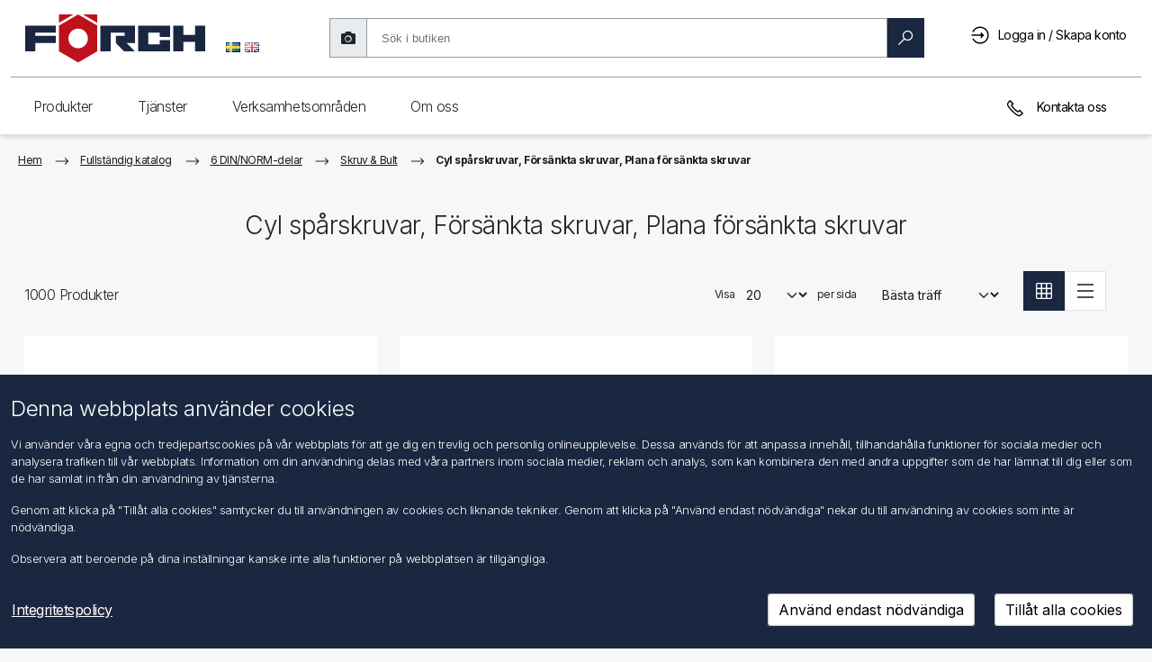

--- FILE ---
content_type: text/html; charset=utf-8
request_url: https://shop.foerch.se/skruv-cyl-frsnkt
body_size: 44023
content:
<!DOCTYPE html>
<html lang="sv"  class="html-category-page">
<head>
    <title>F&#xD6;RCH Sverige AB &gt; Cyl sp&#xE5;rskruvar, F&#xF6;rs&#xE4;nkta skruvar, Plana f&#xF6;rs&#xE4;nkta skruvar</title>
    <meta http-equiv="Content-type" content="text/html;charset=UTF-8" />
    <meta name="google" content="notranslate" />
    <meta name="description" content="" />
    <meta name="keywords" content="ed495b5a-0e62-46ff-a30e-67bdde7b05f3" />
    <meta name="generator" content="nopCommerce" />
    <meta name="viewport" content="width=device-width, initial-scale=1" />

    
    
<link rel="preconnect" href="https://fonts.googleapis.com">
<link rel="preconnect" href="https://fonts.gstatic.com" crossorigin>
<link href="https://fonts.googleapis.com/css2?family=Inter:wght@100;200;300;400;500;600;700;800;900&display=swap" rel="stylesheet">

    
    <link href="/bundles/gdwdnadmqs9ikd9l2ymn03-lgzdie1445emy245afpu.min.css" rel="stylesheet" type="text/css" />

    <script src="/lib_npm/jquery/jquery.min.js"></script>

    
    
    
    <link rel="shortcut icon" href="/Themes/Foerch2021/favicon.ico" />
    
    <!--Powered by nopCommerce - https://www.nopCommerce.com-->

<script type="text/javascript">!function(T,l,y){var S=T.location,k="script",D="instrumentationKey",C="ingestionendpoint",I="disableExceptionTracking",E="ai.device.",b="toLowerCase",w="crossOrigin",N="POST",e="appInsightsSDK",t=y.name||"appInsights";(y.name||T[e])&&(T[e]=t);var n=T[t]||function(d){var g=!1,f=!1,m={initialize:!0,queue:[],sv:"5",version:2,config:d};function v(e,t){var n={},a="Browser";return n[E+"id"]=a[b](),n[E+"type"]=a,n["ai.operation.name"]=S&&S.pathname||"_unknown_",n["ai.internal.sdkVersion"]="javascript:snippet_"+(m.sv||m.version),{time:function(){var e=new Date;function t(e){var t=""+e;return 1===t.length&&(t="0"+t),t}return e.getUTCFullYear()+"-"+t(1+e.getUTCMonth())+"-"+t(e.getUTCDate())+"T"+t(e.getUTCHours())+":"+t(e.getUTCMinutes())+":"+t(e.getUTCSeconds())+"."+((e.getUTCMilliseconds()/1e3).toFixed(3)+"").slice(2,5)+"Z"}(),iKey:e,name:"Microsoft.ApplicationInsights."+e.replace(/-/g,"")+"."+t,sampleRate:100,tags:n,data:{baseData:{ver:2}}}}var h=d.url||y.src;if(h){function a(e){var t,n,a,i,r,o,s,c,u,p,l;g=!0,m.queue=[],f||(f=!0,t=h,s=function(){var e={},t=d.connectionString;if(t)for(var n=t.split(";"),a=0;a<n.length;a++){var i=n[a].split("=");2===i.length&&(e[i[0][b]()]=i[1])}if(!e[C]){var r=e.endpointsuffix,o=r?e.location:null;e[C]="https://"+(o?o+".":"")+"dc."+(r||"services.visualstudio.com")}return e}(),c=s[D]||d[D]||"",u=s[C],p=u?u+"/v2/track":d.endpointUrl,(l=[]).push((n="SDK LOAD Failure: Failed to load Application Insights SDK script (See stack for details)",a=t,i=p,(o=(r=v(c,"Exception")).data).baseType="ExceptionData",o.baseData.exceptions=[{typeName:"SDKLoadFailed",message:n.replace(/\./g,"-"),hasFullStack:!1,stack:n+"\nSnippet failed to load ["+a+"] -- Telemetry is disabled\nHelp Link: https://go.microsoft.com/fwlink/?linkid=2128109\nHost: "+(S&&S.pathname||"_unknown_")+"\nEndpoint: "+i,parsedStack:[]}],r)),l.push(function(e,t,n,a){var i=v(c,"Message"),r=i.data;r.baseType="MessageData";var o=r.baseData;return o.message='AI (Internal): 99 message:"'+("SDK LOAD Failure: Failed to load Application Insights SDK script (See stack for details) ("+n+")").replace(/\"/g,"")+'"',o.properties={endpoint:a},i}(0,0,t,p)),function(e,t){if(JSON){var n=T.fetch;if(n&&!y.useXhr)n(t,{method:N,body:JSON.stringify(e),mode:"cors"});else if(XMLHttpRequest){var a=new XMLHttpRequest;a.open(N,t),a.setRequestHeader("Content-type","application/json"),a.send(JSON.stringify(e))}}}(l,p))}function i(e,t){f||setTimeout(function(){!t&&m.core||a()},500)}var e=function(){var n=l.createElement(k);n.src=h;var e=y[w];return!e&&""!==e||"undefined"==n[w]||(n[w]=e),n.onload=i,n.onerror=a,n.onreadystatechange=function(e,t){"loaded"!==n.readyState&&"complete"!==n.readyState||i(0,t)},n}();y.ld<0?l.getElementsByTagName("head")[0].appendChild(e):setTimeout(function(){l.getElementsByTagName(k)[0].parentNode.appendChild(e)},y.ld||0)}try{m.cookie=l.cookie}catch(p){}function t(e){for(;e.length;)!function(t){m[t]=function(){var e=arguments;g||m.queue.push(function(){m[t].apply(m,e)})}}(e.pop())}var n="track",r="TrackPage",o="TrackEvent";t([n+"Event",n+"PageView",n+"Exception",n+"Trace",n+"DependencyData",n+"Metric",n+"PageViewPerformance","start"+r,"stop"+r,"start"+o,"stop"+o,"addTelemetryInitializer","setAuthenticatedUserContext","clearAuthenticatedUserContext","flush"]),m.SeverityLevel={Verbose:0,Information:1,Warning:2,Error:3,Critical:4};var s=(d.extensionConfig||{}).ApplicationInsightsAnalytics||{};if(!0!==d[I]&&!0!==s[I]){var c="onerror";t(["_"+c]);var u=T[c];T[c]=function(e,t,n,a,i){var r=u&&u(e,t,n,a,i);return!0!==r&&m["_"+c]({message:e,url:t,lineNumber:n,columnNumber:a,error:i}),r},d.autoExceptionInstrumented=!0}return m}(y.cfg);function a(){y.onInit&&y.onInit(n)}(T[t]=n).queue&&0===n.queue.length?(n.queue.push(a),n.trackPageView({})):a()}(window,document,{
src: "https://js.monitor.azure.com/scripts/b/ai.2.min.js", // The SDK URL Source
crossOrigin: "anonymous", 
cfg: { // Application Insights Configuration
    connectionString: 'InstrumentationKey=8be34b56-6e09-4c8a-be58-5fb83343b8c0;IngestionEndpoint=https://swedencentral-0.in.applicationinsights.azure.com/;LiveEndpoint=https://swedencentral.livediagnostics.monitor.azure.com/;ApplicationId=976f7453-0054-46ae-9cd7-0e916b08c3c8'
}});</script></head>
<body>
    

<div class="ajax-loading-block-window" style="display: none; z-index: 1001">
</div>
<div id="dialog-notifications-success" title="Meddelande" style="display:none" class="alert alert-success" role="alert">
</div>
<div id="dialog-notifications-error" title="Fel" style="display:none"  class="alert alert-danger" role="alert">
</div>
<div id="dialog-notifications-warning" title="Varning" style="display:none"  class="alert alert-warning" role="alert">
</div>
<div id="bar-notification" class="bar-notification-container" data-close="Stäng">
</div>



<!--[if lte IE 8]>
    <div style="clear:both;height:59px;text-align:center;position:relative;">
        <a href="http://www.microsoft.com/windows/internet-explorer/default.aspx" target="_blank">
            <img src="/Themes/Foerch2021/Content/images/ie_warning.jpg" height="42" width="820" alt="You are using an outdated browser. For a faster, safer browsing experience, upgrade for free today." />
        </a>
    </div>
<![endif]-->
<div class="master-wrapper-page">

    <nav class="header navbar navbar-light navbar-expand-md fixed-top">
	<div class="container-fluid">
		
		
		<div class="header-upper container-fluid g-md-3 g-0">
			<div class="mobile-menu-buttons-wrapper">
				<button class="btn shadow-none" id="mobileMenuBackButton" type="button" onclick="MobileMenuBack()">
					<svg viewBox="0 0 20 20" id="arrow_right" class="flip-svg"><path fill="currentColor" d="M8 15.06l1.06 1.061 6.061-6.058L9.061 4 8 5.06l5 5.002z" fill-rule="evenodd"></path></svg>
				</button>
				<button class="btn shadow-none" id="mobileMenuButton" type="button" onclick="ToggleMobileMenu()">
					<div>
						<div class="hamburger-inner hamburger-top"></div>
						<div class="hamburger-inner hamburger-middle"></div>
						<div class="hamburger-inner hamburger-bottom"></div>
					</div>
				</button>
			</div>
			<div class="header-logo">
				<a href="/">
					<svg style="pointer-events: none" version="1.1" id="Ebene_1" x="0" y="0" viewBox="0 0 757.49 202.82" xml:space="preserve" xmlns="http://www.w3.org/2000/svg"><style type="text/css" id="style1">
																																													 .st0, .st1 {
																																														 fill-rule: evenodd;
																																														 clip-rule: evenodd;
																																														 fill: #1a2740
																																													 }

																																													 .st1 {
																																														 fill: #bf111b
																																													 }</style><path id="polygon1" class="st0" d="M757.49 46.48V154h-43.01v-38.98h-48.39V154h-43.01V46.48h43.01v38.97h48.39V46.48z" clip-rule="evenodd" fill="#1a2740" fill-rule="evenodd" /><path id="polygon2" class="st0" d="M566.64 93.52V76.05h-48.39v48.39h48.39v-17.48h43V154H475.25V46.48h134.39v47.04z" clip-rule="evenodd" fill="#1a2740" fill-rule="evenodd" /><path id="polygon3" class="st0" d="M426.85 119.05l.01.01L461.81 154h-45.73l-34.91-34.91v-29.6h37.62V76.05h-59.13V154h-43V46.48h145.15v72.57z" clip-rule="evenodd" fill="#1a2740" fill-rule="evenodd" /><g id="g6"><path class="st1" d="M222.84.08l-80.38 46.4V154l80.38 46.4 80.38-46.4V46.48L222.84.08zm0 141.03c-22.61 0-40.93-18.32-40.93-40.92 0-22.61 18.32-40.93 40.93-40.93 22.6 0 40.93 18.32 40.93 40.93-.01 22.6-18.34 40.92-40.93 40.92" id="path3" /><path id="polygon4" class="st1" d="M142.46 35L202.92.08h-60.46z" clip-rule="evenodd" fill="#bf111b" fill-rule="evenodd" /><path id="polygon5" class="st1" d="M303.21 35L242.76.08h60.45z" clip-rule="evenodd" fill="#bf111b" fill-rule="evenodd" /><path id="polygon6" class="st0" d="M43 76.05v13.44h86.02v29.57H43V154H0V46.48h129.02v29.57z" clip-rule="evenodd" fill="#1a2740" fill-rule="evenodd" /></g></svg>
				</a>
			</div>
			<div class="header-selectors-wrapper d-md-block d-sm-none d-none">
				

    <div class="language-selector">
            <ul class="language-list">
                    <li>
                        <a href="https://shop.foerch.se/changelanguage/2?returnUrl=%2Fskruv-cyl-frsnkt" title="Swedish">
                            <img title='Swedish' alt='Swedish'  class=selected
                                 src="/images/flags/se.png "/>
                        </a>
                    </li>
                    <li>
                        <a href="https://shop.foerch.se/changelanguage/1?returnUrl=%2Fskruv-cyl-frsnkt" title="English">
                            <img title='English' alt='English' 
                                 src="/images/flags/gb.png "/>
                        </a>
                    </li>
            </ul>
    </div>

				
			</div>
			<div class="search-box store-search-box d-md-block d-sm-none d-none">
				<form method="get" id="small-search-box-form" action="/fsearch2">
        <div id="searchbox-dirty" class="searchbox dirty">
            <div class="input-group-text shadow-none searchtakephotoicon" id="photoSearch">
                <i class="fas fa-camera search-camera" title="ladda upp bild"></i>
            </div>
            <!-- Input Wrapper with Clear Button -->
            <div class="searchbox-inputWrapper">
                <input aria-label="search"
                       id="small-searchterms"
                       type="text"
                       name="q"
                       placeholder="Sök i butiken"
                       class="form-control ng-valid ng-dirty ng-touched"
                       autocomplete="off" />
                <!-- Clear Button -->
                <button class="btn searchbox-clear" id="searchbox-clear" type="button">
                    <span aria-label="reset" class="search-icon clear">
                        <svg viewBox="0 0 1024 1024" width="100" height="100">
                            <path d="M512 1024C229.2 1024 0 794.8 0 512S229.2 0 512 0s512 229.2 512 512-229.2 512-512 512z" fill="#1A1D23" />
                            <path d="M724 300c16.6 16.6 16.6 43.4 0 60L572 512l152 152c16.6 16.6 16.6 43.4 0 60s-43.4 16.6-60 0L512 572 360 724c-16.6 16.6-43.4 16.6-60 0s-16.6-43.4 0-60l152-152L300 360c-16.6-16.6-16.6-43.4 0-60s43.4-16.6 60 0l152 152L664 300c16.6-16.6 43.4-16.6 60 0z" fill="#FFFFFF" />
                        </svg>
                    </span>
                </button>
            </div>

            <!-- Search Button -->
            <button class="btn btn-primary searchbox-btn" type="submit" style="max-width: 123px">
                <span id="magnifyglass" aria-label="search" class="search-icon search search-magnify-glass">
                    <svg viewBox="0 0 20 20"><path fill="currentColor" fill-rule="evenodd" d="M12.784.914a6.309 6.309 0 00-6.3 6.3c0 1.482.536 2.832 1.4 3.91L.916 18.09l.985.995 6.972-6.972c1.078.864 2.429 1.4 3.91 1.4 3.473 0 6.3-2.828 6.3-6.3 0-3.473-2.827-6.3-6.3-6.3zm0 1.4c2.712 0 4.9 2.187 4.9 4.9 0 2.712-2.188 4.9-4.9 4.9a4.892 4.892 0 01-4.9-4.9c0-2.713 2.187-4.9 4.9-4.9z"></path></svg>
                </span>
                <span id="loaderSearch" class="loaderSearch" style="display: none"></span>
                <span> Sök </span>
            </button>
        </div>
        
            
            
</form>
<form method="post" id="small-search-box-form-upload" enctype="multipart/form-data" action="/catalog/searchImage">
    <div id="search-fileUpload-container">
        <div id="fileUpload-desktop-container">
            <div id="fileUpload-desktop">Du kan dra en bildfil här</div>
        </div>
    </div>
<input name="__RequestVerificationToken" type="hidden" value="CfDJ8JrttFSWc6pOvK1atDUgC_ORJGOoJbcZbb-86qvOwXUux_y1vyo2F8sN7L9YYAFBf6Qn-5nLohSwYCN0GH4OXy5szgrkelgSU_FMLXqSXILGYOeFYq69W95g48MjsaPD2T-yGtGGTC-fPtzCbd_r1Ig" /></form>
			</div>
			<div class="header-links-wrapper">
				<div class="header-links">
    <ul>
        <li>
            <a href="#" class="ico-search d-inline d-md-none">
                <svg viewBox="0 0 20 20"><path fill="currentColor" fill-rule="evenodd" d="M12.784.914a6.309 6.309 0 00-6.3 6.3c0 1.482.536 2.832 1.4 3.91L.916 18.09l.985.995 6.972-6.972c1.078.864 2.429 1.4 3.91 1.4 3.473 0 6.3-2.828 6.3-6.3 0-3.473-2.827-6.3-6.3-6.3zm0 1.4c2.712 0 4.9 2.187 4.9 4.9 0 2.712-2.188 4.9-4.9 4.9a4.892 4.892 0 01-4.9-4.9c0-2.713 2.187-4.9 4.9-4.9z"></path></svg>
            </a>
        </li>

        
            <li>
                <a href="/login?returnUrl=%2Fskruv-cyl-frsnkt" class="ico-login pr-lg-2 pr-md-0 pr-sm-0 pr-0" title="Logga in / Skapa konto">
                    <svg viewBox="0 0 20 20"><path fill="currentColor" fill-rule="evenodd" d="M9.6.5a9.101 9.101 0 00-7.394 3.79c-.016.027-.038.055-.054.087A9.173 9.173 0 001.227 6.1h1.515A7.695 7.695 0 019.6 1.9c4.26 0 7.7 3.44 7.7 7.7s-3.44 7.7-7.7 7.7a7.671 7.671 0 01-6.136-3.046 7.482 7.482 0 01-.716-1.154h-1.52a9.148 9.148 0 001.055 1.903c.016.027.038.055.054.088.006 0 .006.005.011.005v.006A9.112 9.112 0 009.6 18.7c5.02 0 9.1-4.08 9.1-9.1S14.62.5 9.6.5zm.7 5.6v2.8H.5v1.4h9.8v2.8l3.5-3.5-3.5-3.5z"></path></svg>
                    <span class="d-none d-sm-none d-md-none d-lg-inline-block">Logga in / Skapa konto</span>
                </a>
           </li>
        <li id="searchclose" class="d-none">
            <svg viewBox="0 0 20 20"><path fill="currentColor" fill-rule="evenodd" d="M4.014 3.03l-.984.984 5.977 5.983-5.977 5.978.984.995 5.983-5.983 5.978 5.983.995-.995-5.983-5.978 5.983-5.983-.995-.984-5.978 5.977z"></path></svg>
        </li>
        
    </ul>
</div>
				
			</div>

		</div>
		
		<div class="header-lower d-lg-block d-md-block d-sm-none d-none">
			
<div class="header-navigation">
    <div class="foerchnav container-fluid g-0">
        <nav class="foerchnav top-menu notmobile collapse navbar-collapse">
            
            <nav>
                <div class="navigation">Produkter</div>
	            <div class="dropdown-wrapper">
	                <div class="dropdown-wrapper-inner">
            <div class="wrapper-column">
                <nav>
                    <a role="link" class="navigationUi-link navigationUi-link_special" href="/1-kemi-verkstad">
                        <svg viewBox="0 0 20 20"><path fill="currentColor" d="M14 14.4H7c.3-1.6 1.8-2.7 3.5-2.7s3.2 1.1 3.5 2.7m-2.4-3.7c-.3-.1-.7-.1-1-.1-.3 0-.6 0-1 .1V8.1h.6V7h-.6V5.9h.6v-1h-.6V3.8h.6v-1h-.6V1.7h2v9zM7 15.5h7.1c-.2 1.8-1.7 3.2-3.5 3.2-1.9-.1-3.4-1.5-3.6-3.2m5.6-4.4V.7H8.5v10.4c-1.5.7-2.6 2.3-2.6 4.1 0 2.5 2.1 4.5 4.6 4.5s4.6-2 4.6-4.5c.1-1.8-1-3.3-2.5-4.1"></path></svg>
                        <span class="navigationUi-productName">1 Verkstadskemi</span></a>
                </nav>
                <nav>
                    <a role="link" class="navigationUi-link navigationUi-link_special" href="/2-byggkemi">
                        <svg viewBox="0 0 20 20"><path fill="currentColor" d="M7.9 3.3h3.5v14.9H7.9V3.3zM9.1.8v1.3H6.8v17.1h5.8v-17h-2.3V.8H9.1zm4 1.3h1.1v7.6h-1.1z"></path></svg>
                        <span class="navigationUi-productName">2 Byggkemi</span></a>
                </nav>
                <nav>
                    <a role="link" class="navigationUi-link navigationUi-link_special" href="/3-borra-frsa-gnga">
                        <svg viewBox="0 0 20 20"><path fill="currentColor" d="M8.5 16v-.9l3-1.7V16L10 17.5 8.5 16zm0-3.8l3-1.7v1.8l-3 1.7v-1.8zm0-5.5L8.3 6V1.3h3.4v4.6l-.2.6v2.8l-3 1.7V6.7zM7.3.3V6l.2.8v4.8l-.4.3.4.8v1.9l-.5.3.5.8v.8L10 19l2.5-2.5v-3.6l.4-.2v-.1l-.4-.7v-2l.4-.2v-.3l-.4-.7v-2l.2-.6V.3H7.3z"></path></svg>
                        <span class="navigationUi-productName">3 Borrning, fr&#xE4;sning, g&#xE4;ngsk&#xE4;rning</span></a>
                </nav>
                <nav>
                    <a role="link" class="navigationUi-link navigationUi-link_special" href="/4-kapa-slipa-sga">
                        <svg viewBox="0 0 20 20"><path fill="currentColor" d="M10 19C4.9 19 .7 14.8.7 9.7.7 4.6 4.9.4 10 .4c5.1 0 9.3 4.2 9.3 9.3 0 5.1-4.2 9.3-9.3 9.3m0-17.5c-4.5 0-8.2 3.7-8.2 8.2 0 4.5 3.7 8.2 8.2 8.2 4.5 0 8.2-3.7 8.2-8.2 0-4.5-3.7-8.2-8.2-8.2"></path><path fill="currentColor" d="M10 12.1c-1.3 0-2.3-1-2.3-2.3 0-1.3 1-2.3 2.3-2.3 1.3 0 2.3 1 2.3 2.3 0 1.2-1 2.3-2.3 2.3m0-3.6c-.7 0-1.3.5-1.3 1.2S9.3 11 10 11s1.3-.6 1.3-1.3c0-.7-.6-1.2-1.3-1.2"></path></svg>
                        <span class="navigationUi-productName">4 Kapa, Slipa, S&#xE5;ga</span></a>
                </nav>
                <nav>
                    <a role="link" class="navigationUi-link navigationUi-link_special" href="/5-lda-svetsa">
                        <svg viewBox="0 0 20 20"><path fill="currentColor" d="M15.8 3.8l-4.6 4.8-.5-.5 4.6-4.8.5.5zM9 9.5l1 1L5.5 15l-1-1L9 9.5zm9-7.8l-.7-.7-1.4 1.4-.6-.6-5.8 6-.6-.5-1 1.1.4.4-5.2 5.3.8.8c-.5.3-.9.8-1.1 1.4-.2.8.1 1.7.8 2.3.5.4 1.1.6 1.8.6s1.5-.2 2.3-.6c2.7-1.6 4.3-1.6 5-1.3.8.3 1 1 1 1l1-.3s-.4-1.1-1.6-1.6c-1.5-.6-3.5-.1-5.9 1.3-1.2.6-2.3.6-3 .1-.2-.2-.4-.8-.3-1.2.1-.4.4-.7.9-.9l.8.8 5.2-5.3.3.3 1-1.1-.6-.6 5.8-6-.6-.6L18 1.7z"></path></svg>
                        <span class="navigationUi-productName">5 L&#xF6;da Svetsa</span></a>
                </nav>
            </div>
            <div class="wrapper-column">
                <nav>
                    <a role="link" class="navigationUi-link navigationUi-link_special" href="/6-din-norm-delar">
                        <svg viewBox="0 0 20 20"><path fill="currentColor" d="M3.1 13.9V5.7l7.1-4.1 7.1 4.1v8.2L10.2 18l-7.1-4.1zM10.2.4L2 5.1v9.4l8.2 4.7 8.2-4.7V5.1L10.2.4z"></path><path fill="currentColor" d="M10.2 13C8.4 13 7 11.6 7 9.8 7 8 8.4 6.6 10.2 6.6c1.8 0 3.2 1.4 3.2 3.2 0 1.8-1.5 3.2-3.2 3.2m0-5.3c-1.2 0-2.1 1-2.1 2.1s.9 2.1 2.1 2.1 2.1-.9 2.1-2.1-1-2.1-2.1-2.1"></path></svg>
                        <span class="navigationUi-productName">6 DIN/NORM-delar</span></a>
                </nav>
                <nav>
                    <a role="link" class="navigationUi-link navigationUi-link_special" href="/7-dbeltechnik">
                        <svg viewBox="0 0 20 20"><path fill="currentColor" d="M8.7 16.4V6.9l-.3-.8V1.3h3.4V6l-.2.6v9.7l-1.5 1.5-1.4-1.4zM7.4.3v3.2l-.6-1-.9.6 1.5 2.5v.6l.2.8v2h-.5v1h.4v1.4h-.4v1.1h.4v1.4h-.4V15h.4v1.8l2.6 2.6 2.6-2.6V15h.5v-1.1h-.5v-1.4h.5v-1.1h-.5V10h.5V8.9h-.5v-2l.2-.6v-.6l1.5-2.6-.9-.5-.6 1V.3H7.4z"></path></svg>
                        <span class="navigationUi-productName">7 Dymlingsteknik</span></a>
                </nav>
                <nav>
                    <a role="link" class="navigationUi-link navigationUi-link_special" href="/8-fensterbau">
                        <svg viewBox="0 0 20 20"><path fill="currentColor" d="M15.2 7.7v9.8h-4.9v-4.2h.6V12h-.6V7.7h4.9zm0-1.1H4.4C4.6 3.9 7 1.7 9.8 1.7c2.8 0 5.1 2.2 5.4 4.9M4.3 7.7h4.9V12h-.6v1.2h.6v4.2H4.3V7.7zm12 10.9V7.1c0-3.6-2.9-6.5-6.5-6.5S3.2 3.5 3.2 7.1v11.5h13.1z"></path></svg>
                        <span class="navigationUi-productName">8 F&#xF6;nsterkonstruktion</span></a>
                </nav>
                <nav>
                    <a role="link" class="navigationUi-link navigationUi-link_special" href="/9-haustechnik">
                        <svg viewBox="0 0 20 20"><path fill="currentColor" d="M15.4 17.5c0-.2.2-.7.4-1.3.2.6.4 1.1.4 1.3 0 .2-.2.4-.4.4s-.4-.2-.4-.4m0-2.9c-.3.7-1 2.3-1 2.9 0 .8.7 1.5 1.5 1.5s1.5-.7 1.5-1.5c0-.6-.7-2.2-1-2.9l-.5-1.1-.5 1.1zM7.8 7.7V5.4h3.1v2.3h.6c2.1-.1 3.6.4 4.6 1.4 1 1 1.1 2.4 1.2 3.1h-2.4c-.1-1-.6-2.2-1.9-2.2H4.3V7.7h3.5zm2.1-3.4V1.6h3.3V.5H5.5v1.1h3.2v2.7h-2v2.2H3.9V4.3H2.8V13h1.1v-2h8.9c.8 0 .9 1.7.9 1.7v.5h4.5l.1-.5c0-.1.3-2.6-1.4-4.4-1.1-1.2-2.7-1.8-4.9-1.8V4.3H9.9z"></path></svg>
                        <span class="navigationUi-productName">9 Byggnadstj&#xE4;nster</span></a>
                </nav>
                <nav>
                    <a role="link" class="navigationUi-link navigationUi-link_special" href="/10-dach-wand-fassade">
                        <svg viewBox="0 0 20 20"><path fill="currentColor" d="M3.6 6.2L10 2.5l6.4 3.7v11.3H3.6V6.2zM4.9.9v3.4l-3.5 2 .5.9.6-.4v11.8h14.8V6.8l.6.4.5-.9-8.5-5L6 3.6V.9H4.9z"></path></svg>
                        <span class="navigationUi-productName">10 Tak, v&#xE4;gg, fasad</span></a>
                </nav>
            </div>
            <div class="wrapper-column">
                <nav>
                    <a role="link" class="navigationUi-link navigationUi-link_special" href="/11-el-elektronik">
                        <svg viewBox="0 0 20 20"><path fill="currentColor" d="M11.6 16.8c-.1.8-.9 1.2-1.6 1.3-.7 0-1.6-.3-1.9-1.3v-2.6h3.4l.1 2.6zm1.1-3.7H7.1v3.8c.4 1.3 1.4 2.1 2.8 2.1h.2c1.3-.1 2.4-1 2.5-2.3v-3.6zm1.7-7.5c0 1.4-.5 2.2-1.9 3.5-.6.7-.9 1.9-1.1 2.4H8.3c-.3-.7-.4-2.1-1.8-3.1 0 0-.2-.2-.2-.3-.6-.7-.8-1.6-.8-2.5 0-2.4 2-4.3 4.5-4.3 2.4 0 4.4 2 4.4 4.3m1 0c0-3-2.5-5.4-5.5-5.4S4.4 2.6 4.4 5.6c0 1.1.3 2.1 1 3 .3.5.7.8 1.2 1.2.4.9.7 1.9.8 2.4l.1.4h4.7l.1-.4s.2-1.2.7-2.2c1.5-1 2.4-2.5 2.4-4.4"></path></svg>
                        <span class="navigationUi-productName">11 El, Elektronik</span></a>
                </nav>
                <nav>
                    <a role="link" class="navigationUi-link navigationUi-link_special" href="/12-fordonsartiklar">
                        <svg viewBox="0 0 20 20"><path fill="currentColor" d="M5.7 12.9h.7l-.1-1.1c-1 .1-2.2-.1-2.3-.4l-1 .5c.5.9 1.8 1 2.7 1M8 14.6h3.7v-1.1H8v1.1zm8.8-2.5l-1-.5c-.2.3-1.3.4-2.3.4v1h.7c.9 0 2.2-.1 2.6-.9m1.3-2.7l-1.4 1.1.2.4s1 2 .1 4.2H2.7c-.3-2.6.3-4.2.3-4.2l.1-.4-1.5-1.1v-.5h1.5c.1 1.2 1.3 1.7 2 1.8h9.8c.1 0 1.1-.3 1.7-1.7v-.1H18c.1.1.2.2.1.5m-2.6-.6c-.3.6-.7.8-.8.8H5.3s-.9-.2-1-.7c.5-.9 1-1.9 1.2-2.4h8.9c.2.4.5 1.2 1.1 2.3M3.2 16.3h2v.6h-2v-.6zm11 0h2v.6h-2v-.6zm4.3-8.4l-.1-.1h-2.2c-.6-1.2-.9-2-.9-2l-.1-.4H4.8l-.1.3s-.5 1.1-1 2.1H1.2l-.2.1c-.1.1-.7.8-.4 2v.2l1.1.8c-.2.7-.5 2.4-.1 4.8l.1.5h.4v1c0 .4.4.8.9.8h2.6c.5 0 .8-.4.8-.8v-1h6.8v1c0 .5.4.8.8.8h2.6c.5 0 .8-.4.8-.8v-1h.4l.1-.3c1-2.2.5-4.2.2-5l1-.8.1-.1c.3-1.1-.3-1.9-.7-2.1"></path></svg>
                        <span class="navigationUi-productName">12 Fordonsartiklar</span></a>
                </nav>
                <nav>
                    <a role="link" class="navigationUi-link navigationUi-link_special" href="/13-truckline">
                        <svg viewBox="0 0 20 20"><path fill="currentColor" d="M8.1 15.5h4.1v-.9H8.1v.9zm6.6-2.6v.9h2.1l.1 2H3.5v-2h2v-.9h-2v-2.4c0-.3.2-.5.5-.5h12.2c.3 0 .5.2.5.5l.1 2.4h-2.1zm1.5-3.7H3.9v-.7L4 6c0-.3.2-.5.5-.5h4.7v.9H11v-.9h4.5c.3 0 .5.2.5.5l.2 3.2zm-.1-4.5c-.2-.1-.4-.1-.6-.1h-11c-.2 0-.3 0-.5.1V2.6c0-.3.2-.5.5-.5h11.1c.3 0 .5.2.5.5v2.1zM3.9 17h.8v.8h-.8V17zm11.8 0h.8v.8h-.8V17zm2.1-.2l-.2-6.3c0-.4-.2-.8-.5-1L17 2.6c0-.8-.6-1.4-1.4-1.4H4.5c-.8 0-1.4.6-1.4 1.4v7c-.3.3-.4.6-.4 1L2.5 17H3v1.7h2.6v-1.9h9.1v1.9h2.6v-1.8l.5-.1z"></path></svg>
                        <span class="navigationUi-productName">13 Truckline</span></a>
                </nav>
                <nav>
                    <a role="link" class="navigationUi-link navigationUi-link_special" href="/14-verkstadsutrustning-arbetsskydd">
                        <svg viewBox="0 0 20 20"><path fill="currentColor" d="M15.6 8.3L14 9.9l-.6-.2-.1-.6 1.5-1.7-.8-.2c-.3-.1-.5-.2-.8-.2-1.6 0-2.8 1.3-2.8 2.8 0 .4.1.7.2 1.1l-6.2 6.3c-.2.2-.2.6 0 .8l.8.8c.1.2.2.2.4.2h.3l6.4-6.5c.3.1.6.2.9.2 1.6 0 2.8-1.3 2.8-2.8 0-.3 0-.5-.1-.8l-.3-.8zm-10 9.5l-.2-.2 5.7-5.9c.1.1.2.1.2.2l-5.7 5.9zm7.6-6.1c-1 0-1.8-.8-1.8-1.8 0-.9.6-1.6 1.5-1.8l-.7.8.4 1.7 1.7.5.7-.7c-.3.7-1 1.3-1.8 1.3z"></path><path fill="currentColor" d="M10.2 1.7l-9.1 6v11.1h1.1V8.3l8-5.3 7.7 5.3v10.5H19V7.7z"></path></svg>
                        <span class="navigationUi-productName">14 Verkstadsutrustning, Arbetsskydd</span></a>
                </nav>
                <nav>
                    <a role="link" class="navigationUi-link navigationUi-link_special" href="/15-handverktyg">
                        <svg viewBox="0 0 20 20"><path fill="currentColor" d="M15.8 5.5c-.9.9-2.5.9-3.4 0-.9-.9-.9-2.3-.1-3.2l.1 1.5 1.8 1.1 1.9-1V2.4c.6.9.5 2.3-.3 3.1m-1.9 1.7h.6v10.6h-.6V7.2zm2.7-5.8c-.2-.2-.5-.4-.8-.6L15 .3v2.9l-.8.4-.8-.5-.1-2.8-.7.4-.9.6c-1.4 1.3-1.4 3.5 0 4.9.3.4.7.6 1.1.8v11.2c0 .4.3.6.6.6h1.4c.4 0 .6-.3.6-.6V6.9c.4-.2.7-.4 1-.7 1.5-1.3 1.5-3.5.2-4.8m-6.3 9.2H3.7L7 1.8l3.3 8.6v.2m-3.9 2.9h1.2v4.2H6.4v-4.2zm4.9-3.5L7.9 1C7.6.4 7.2.3 7 .3c-.2 0-.6.1-.9.7l-4 10.7h4.3v.8h-.3c-.4 0-.8.3-.8.8V18c0 .4.3.8.8.8h1.8c.4 0 .8-.3.8-.8v-4.8c0-.4-.3-.8-.8-.8h-.4v-.8h2.6c.4 0 .8-.2 1-.5.3-.3.3-.7.2-1.1"></path></svg>
                        <span class="navigationUi-productName">15 Handverktyg</span></a>
                </nav>
            </div>
            <div class="wrapper-column">
                <nav>
                    <a role="link" class="navigationUi-link navigationUi-link_special" href="/16-elverktyg">
                        <svg viewBox="0 0 20 20"><path fill="currentColor" d="M16.4 6.7l-1.6.5v-4l1.6.3v3.2zm-2.6 1.7H3.7C2.5 8 1.9 6.5 1.9 5.3c0-1.2.5-2.6 1.8-3.1h10.2v6.2zm-8.4.9h2.7v8H5.4v-8zm14-3.8v-.9h-2.1V2.7l-2.5-.4v-.8h-.5v-.2H3.5c-1.6.5-2.6 2-2.5 4 0 2 1.1 3.6 2.6 4h1v8.9H9V9.3h5.3v-.2h.5v-1l2.5-.8V5.5h2.1z"></path></svg>
                        <span class="navigationUi-productName">16 Elverktyg</span></a>
                </nav>
                <nav>
                    <a role="link" class="navigationUi-link navigationUi-link_special" href="/17-tryckluftsteknik">
                        <svg viewBox="0 0 20 20"><path fill="currentColor" d="M10.2 10.2c-.1 0-.1.1-.2.1-.2 0-.3-.1-.3-.3 0-.1.1-.2.1-.2l.4.4zm1.1-.6l4-3.1-.7-.9-4 3.1c-.2-.1-.4-.2-.6-.2-.8 0-1.4.6-1.4 1.4 0 .8.6 1.4 1.4 1.4.8 0 1.4-.6 1.4-1.4 0-.1 0-.2-.1-.3m6.5-.2h-1.5v1.1h1.5c-.1 1.4-.5 2.7-1.3 3.9l-1-1-.8.8 1 1c-1.4 1.6-3.5 2.6-5.8 2.6s-4.3-1-5.7-2.5l1.2-1.2-.8-.8-1.1 1.1c-.8-1.1-1.3-2.5-1.4-4h1.5v-1H2.2c.1-2 1-3.8 2.4-5.1l1.1 1.1.8-.8-1-1C6.7 2.8 8 2.3 9.6 2.1v1.5h1.1V2.1c1.5.1 2.9.6 4.1 1.5l-1 1 .8.8 1.1-1.1c1.1 1.3 2 3.1 2.1 5.1m1.2.5c0-5-4-9-9-9s-9 4-9 9 4 9 9 9 9-4 9-9"></path></svg>
                        <span class="navigationUi-productName">17 Tryckluftsteknik</span></a>
                </nav>
                <nav>
                    <a role="link" class="navigationUi-link navigationUi-link_special" href="/18-varo-regalsystem-lagersystem-verkstadsvagnar">
                        <svg viewBox="0 0 20 20"><path fill="currentColor" d="M1.9 12.9h7.7v4.2H1.9v-4.2zm0-5.1h7.7v4H1.9v-4zm0-5h7.7v3.9H1.9V2.8zm8.8 0H14v6.3h-.5v1.4h.5v6.7h-3.3V2.8zm4.4 0h3.3v14.4h-3.3v-6.7h.5V9.1h-.5V2.8zM.8 18.2h18.7V1.7H.8v16.5z"></path></svg>
                        <span class="navigationUi-productName">18 VARO Regalsystem, Lagersystem, Verkstadsvagnar</span></a>
                </nav>
                <nav>
                    <a role="link" class="navigationUi-link navigationUi-link_special" href="/19-arbetsskydd">
                        <svg viewBox="0 0 20 20"><path fill="currentColor" d="M17.6 13.4c0 .1 0 3.2-2.1 3.7V9.4c.5.1.9.3 1.2.6 1.1 1.2 1 3.3.9 3.4M3.3 10.2c.3-.3.7-.5 1.1-.6v7.6c-2-.5-2.1-3.5-2.1-3.7 0 0-.1-2.2 1-3.3m14.2-.9c-.3-.3-.6-.5-1-.7 0-1.2-.1-4-1.9-5.9C13.5 1.5 11.9.9 9.8.9 7.9 1 6.2 1.7 5.1 3 3.3 5 3.3 7.9 3.3 8.8c-.3.2-.6.4-.8.6-1.4 1.5-1.2 4-1.2 4.1 0 1.7.8 4.8 3.7 4.8h.5V8.4H4.4c0-1 .2-3.3 1.5-4.8.9-1.1 2.3-1.6 4-1.6 1.7 0 3 .4 3.9 1.4 1.4 1.5 1.6 3.7 1.6 4.9h-.9v9.9h.5c2.9 0 3.7-3.2 3.7-4.8.1-.1.2-2.6-1.2-4.1"></path></svg>
                        <span class="navigationUi-productName">19 Arbetsskydd</span></a>
                </nav>
            </div>
                            <div class="wrapper-column">
                                <nav class="nav-catalog">
                                    <a href="/catalog" class="btn btn-white">Fullst&#xE4;ndig katalog</a>
                                </nav>
                            </div>
                    </div>
                </div>
            </nav>
            


<nav id="main-menu" class="d-flex">
            <nav>
                <div class="navigation">
Tj&#xE4;nster                </div>

                <div class="dropdown-wrapper">
                    <div class="dropdown-wrapper-inner">
                        <div class="dropdown-container">
                            <div class="dropdown-container-content">
                                

    <div class="holder-content">
        <img class="category-img" src=https://sefoerchcdn.blob.core.windows.net/images/uploaded/000-Navigation-Service-Navigation-EinkaufUndBeratung.jpeg />
            <a href="inkop-och-radgivning" class="content-title" >Ink&#xF6;p och r&#xE5;dgivning</a>
        <p class="category-description">
            Som en stark partner f&#xF6;r handel och industri erbjuder vi dig m&#xE5;nga kanaler f&#xF6;r enkel och snabb best&#xE4;llning. Best&#xE4;ll enligt dina preferenser i &#xF6;nskad f&#xF6;rs&#xE4;ljningskanal.
        </p>

<div class="content-child">
</div>


    </div>
    <div class="holder-content">
        <img class="category-img" src=https://sefoerchcdn.blob.core.windows.net/images/uploaded/000-Navigation-Service-Navigation-LagernUndOrdnen.jpeg />
            <a href="lagra-och-organisera" class="content-title" >Lagra och organisera</a>
        <p class="category-description">
            Vi har r&#xE4;tt l&#xF6;sning f&#xF6;r optimal ordning i det dagliga arbetet p&#xE5; verkst&#xE4;der och byggarbetsplatser. V&#xE5;ra VARO-systemkomponenter kan anpassas individuellt efter dina behov. F&#xF6;r mer effektivitet och ekonomi i din vardag.
        </p>

<div class="content-child">
            <div class="child-item">
                    <svg viewBox="0 0 20 20" id="arrow_right" class="menu-child-icon"><path fill="currentColor" d="M8 15.06l1.06 1.061 6.061-6.058L9.061 4 8 5.06l5 5.002z" fill-rule="evenodd"></path></svg>
                    <a role="link" href="varo-hyllsystem" style="text-decoration:none" >
                        <span class="child">VARO hyllsystem</span>
                    </a>
            </div>
            <div class="child-item">
                    <svg viewBox="0 0 20 20" id="arrow_right" class="menu-child-icon"><path fill="currentColor" d="M8 15.06l1.06 1.061 6.061-6.058L9.061 4 8 5.06l5 5.002z" fill-rule="evenodd"></path></svg>
                    <a role="link" href="/fsearch?q=VAROBOXX&#x2B;%2F&#x2B;VAROiBOXX" style="text-decoration:none" >
                        <span class="child">VAROBOXX / VAROiBOXX</span>
                    </a>
            </div>
            <div class="child-item">
                    <svg viewBox="0 0 20 20" id="arrow_right" class="menu-child-icon"><path fill="currentColor" d="M8 15.06l1.06 1.061 6.061-6.058L9.061 4 8 5.06l5 5.002z" fill-rule="evenodd"></path></svg>
                    <a role="link" href="varomobil" style="text-decoration:none" >
                        <span class="child">VAROMOBIL fordonsuppst&#xE4;llning</span>
                    </a>
            </div>
            <div class="child-item">
                    <svg viewBox="0 0 20 20" id="arrow_right" class="menu-child-icon"><path fill="currentColor" d="M8 15.06l1.06 1.061 6.061-6.058L9.061 4 8 5.06l5 5.002z" fill-rule="evenodd"></path></svg>
                    <a role="link" href="/fsearch?q=VAROMOVE" style="text-decoration:none" >
                        <span class="child">VAROMOVE</span>
                    </a>
            </div>
</div>


    </div>
    <div class="holder-content">
        <img class="category-img" src=https://sefoerchcdn.blob.core.windows.net/images/uploaded/000-Navigation-Service-Navigation-Produktservices.jpeg />
            <a href="produkt-tj&#xE4;nster" class="content-title" >Produkttj&#xE4;nster</a>
        <p class="category-description">
            Har du fr&#xE5;gor eller beh&#xF6;ver du hj&#xE4;lp med v&#xE5;ra produkter, tj&#xE4;nster eller till&#xE4;mpningar? Fr&#xE5;n applikationsvideon till det tekniska databladet - vi ger dig all information du beh&#xF6;ver i din vardag.
        </p>

<div class="content-child">
            <div class="child-item">
                    <svg viewBox="0 0 20 20" id="arrow_right" class="menu-child-icon"><path fill="currentColor" d="M8 15.06l1.06 1.061 6.061-6.058L9.061 4 8 5.06l5 5.002z" fill-rule="evenodd"></path></svg>
                    <a role="link" href="/contactus" style="text-decoration:none" >
                        <span class="child">Teknisk support</span>
                    </a>
            </div>
            <div class="child-item">
                    <svg viewBox="0 0 20 20" id="arrow_right" class="menu-child-icon"><path fill="currentColor" d="M8 15.06l1.06 1.061 6.061-6.058L9.061 4 8 5.06l5 5.002z" fill-rule="evenodd"></path></svg>
                    <a role="link" href="https://bk.foerch.com/kiosk/index.php?id=MTY1I3wjNyN8IzI5" style="text-decoration:none" >
                        <span class="child">Kataloger och broschyrer</span>
                    </a>
            </div>
            <div class="child-item">
                    <svg viewBox="0 0 20 20" id="arrow_right" class="menu-child-icon"><path fill="currentColor" d="M8 15.06l1.06 1.061 6.061-6.058L9.061 4 8 5.06l5 5.002z" fill-rule="evenodd"></path></svg>
                    <a role="link" href="dokument-och-nedladdningar" style="text-decoration:none" >
                        <span class="child">Dokument och nedladdningar</span>
                    </a>
            </div>
            <div class="child-item">
                    <svg viewBox="0 0 20 20" id="arrow_right" class="menu-child-icon"><path fill="currentColor" d="M8 15.06l1.06 1.061 6.061-6.058L9.061 4 8 5.06l5 5.002z" fill-rule="evenodd"></path></svg>
                    <a role="link" href="/product-datablades" style="text-decoration:none" >
                        <span class="child">S&#xE4;kerhetsdatablad och skyddsblad</span>
                    </a>
            </div>
</div>


    </div>



                            </div>
                        </div>
                    </div>
                </div>
            </nav>
            <nav>
                <div class="navigation">
Verksamhetsomr&#xE5;den                </div>

                <div class="dropdown-wrapper">
                    <div class="dropdown-wrapper-inner">
                        <div class="dropdown-container">
                            <div class="dropdown-container-content">
                                

    <div class="holder-content">
        <img class="category-img" src=https://sefoerchcdn.blob.core.windows.net/images/uploaded/000-Navigation-Branchenkompetenz-Navigation-Kfz.jpeg />
            <a href="fordon-och-lastbilar" class="content-title" >Fordon &amp; Lastbilar</a>
        <p class="category-description">
            V&#xE5;ra r&#xF6;tter ligger i fordonsbranschen. Och fortfarande v&#xE5;r styrka: Som innovativ partner f&#xF6;rser vi dig med h&#xF6;gpresterande kvalitetsprodukter och hj&#xE4;lper dig g&#xE4;rna n&#xE4;r som helst med v&#xE5;ra moderna tj&#xE4;nster och serviceverktyg.
        </p>

<div class="content-child">
</div>


    </div>
    <div class="holder-content">
        <img class="category-img" src=https://sefoerchcdn.blob.core.windows.net/images/uploaded/000-Navigation-Branchenkompetenz-Navigation-Metall.jpeg />
            <a href="metall-och-byggservice" class="content-title" >Metall och byggservice</a>
        <p class="category-description">
            Metallbearbetning i de b&#xE4;sta h&#xE4;nder och kvalitetsprodukter f&#xF6;r proffs. Oavsett om det g&#xE4;ller sanitet, v&#xE4;rme, luftkonditionering eller elinstallation: Vi &#xE4;r s&#xE4;kra p&#xE5; att vi har r&#xE4;tt l&#xF6;sning f&#xF6;r din anv&#xE4;ndning inom metall- och byggsektorn.
        </p>

<div class="content-child">
</div>


    </div>



                            </div>
                        </div>
                    </div>
                </div>
            </nav>
            <nav>
                <div class="navigation">
Om oss                </div>

                <div class="dropdown-wrapper">
                    <div class="dropdown-wrapper-inner">
                        <div class="dropdown-container">
                            <div class="dropdown-container-content">
                                

    <div class="holder-content">
        <img class="category-img" src=https://sefoerchcdn.blob.core.windows.net/images/uploaded/000-Navigation-UberUns-Navigation-Unternehmen.jpeg />
            <span class="content-title-nolink">F&#xF6;retag</span>
        <p class="category-description">
            Regionalt f&#xF6;rankrade och internationellt framg&#xE5;ngsrika: Med 24 nationella bolag i Europa och mer &#xE4;n 100 000 artiklar f&#xF6;r verkstadsmontering och inf&#xE4;stning &#xE4;r F&#xD6;RCH en av de ledande leverant&#xF6;rerna av produkter f&#xF6;r handel och industri.
        </p>

<div class="content-child">
            <div class="child-item">
                    <svg viewBox="0 0 20 20" id="arrow_right" class="menu-child-icon"><path fill="currentColor" d="M8 15.06l1.06 1.061 6.061-6.058L9.061 4 8 5.06l5 5.002z" fill-rule="evenodd"></path></svg>
                    <a role="link" href="foerch-gruppen" style="text-decoration:none" >
                        <span class="child">F&#xD6;RCH-gruppen</span>
                    </a>
            </div>
            <div class="child-item">
                    <svg viewBox="0 0 20 20" id="arrow_right" class="menu-child-icon"><path fill="currentColor" d="M8 15.06l1.06 1.061 6.061-6.058L9.061 4 8 5.06l5 5.002z" fill-rule="evenodd"></path></svg>
                    <a role="link" href="foerch_se" style="text-decoration:none" >
                        <span class="child">F&#xD6;RCH Sverige</span>
                    </a>
            </div>
            <div class="child-item">
                    <svg viewBox="0 0 20 20" id="arrow_right" class="menu-child-icon"><path fill="currentColor" d="M8 15.06l1.06 1.061 6.061-6.058L9.061 4 8 5.06l5 5.002z" fill-rule="evenodd"></path></svg>
                    <a role="link" href="foerch-tyskland" style="text-decoration:none" >
                        <span class="child">F&#xD6;RCH Tyskland</span>
                    </a>
            </div>
            <div class="child-item">
                    <svg viewBox="0 0 20 20" id="arrow_right" class="menu-child-icon"><path fill="currentColor" d="M8 15.06l1.06 1.061 6.061-6.058L9.061 4 8 5.06l5 5.002z" fill-rule="evenodd"></path></svg>
                    <a role="link" href="foerch-tyskland" style="text-decoration:none" >
                        <span class="child">Dotterbolag och distribut&#xF6;rer</span>
                    </a>
            </div>
            <div class="child-item">
                    <svg viewBox="0 0 20 20" id="arrow_right" class="menu-child-icon"><path fill="currentColor" d="M8 15.06l1.06 1.061 6.061-6.058L9.061 4 8 5.06l5 5.002z" fill-rule="evenodd"></path></svg>
                    <a role="link" href="ansvar-och-kvalitet" style="text-decoration:none" >
                        <span class="child">Ansvar och kvalitet</span>
                    </a>
            </div>
            <div class="child-item">
                    <svg viewBox="0 0 20 20" id="arrow_right" class="menu-child-icon"><path fill="currentColor" d="M8 15.06l1.06 1.061 6.061-6.058L9.061 4 8 5.06l5 5.002z" fill-rule="evenodd"></path></svg>
                    <a role="link" href="din-en-iso-14001" style="text-decoration:none" >
                        <span class="child">DIN EN ISO 14001 &amp; 9001:2015</span>
                    </a>
            </div>
</div>


    </div>
    <div class="holder-content">
        <img class="category-img" src=https://sefoerchcdn.blob.core.windows.net/images/uploaded/000-Navigation-UberUns-Navigation-Karriere.jpeg />
            <span class="content-title-nolink">Karri&#xE4;r</span>
        <p class="category-description">
            Som ett familjef&#xF6;retag med framtid fokuserar vi p&#xE5; m&#xE4;nniskor. Vi lever v&#xE5;rt v&#xE4;rdel&#xF6;fte och erbjuder sp&#xE4;nnande projekt och varierande arbetsuppgifter. Kom ig&#xE5;ng nu med F&#xD6;RCH.
        </p>

<div class="content-child">
            <div class="child-item">
                    <svg viewBox="0 0 20 20" id="arrow_right" class="menu-child-icon"><path fill="currentColor" d="M8 15.06l1.06 1.061 6.061-6.058L9.061 4 8 5.06l5 5.002z" fill-rule="evenodd"></path></svg>
                    <a role="link" href="https://www.recruto.se/apps/portal/foerch/" style="text-decoration:none" target="_blank">
                        <span class="child">Ans&#xF6;k hos F&#xD6;RCH</span>
                    </a>
            </div>
</div>


    </div>
    <div class="holder-content">
        <img class="category-img" src=https://sefoerchcdn.blob.core.windows.net/images/uploaded/000-Navigation-UberUns-Navigation-Events.jpeg />
            <a href="news" class="content-title" >Nyheter och evenemang</a>
        <p class="category-description">
            Produktnyheter, hantverksfestivaler och specialreor - med F&#xD6;RCH &#xE4;r du alltid f&#xF6;rst med att ta del av nyheter som &#xE4;r specifika f&#xF6;r din bransch. I v&#xE5;rt nyhets- och eventomr&#xE5;de har du alltid en &#xF6;verblick &#xF6;ver alla datum och nyheter.
        </p>

<div class="content-child">
</div>


    </div>
    <div class="holder-content">
        <img class="category-img" src=https://sefoerchcdn.blob.core.windows.net/images/uploaded/000-Navigation-UberUns-Navigation-Kontakt.jpeg />
            <a href="/contactus" class="content-title" >Kontakt</a>
        <p class="category-description">
            Fr&#xE5;gor, f&#xF6;rslag, &#xF6;nskem&#xE5;l om F&#xD6;RCH? Vi har alltid ett &#xF6;ppet &#xF6;ra f&#xF6;r dina funderingar. Anv&#xE4;nd v&#xE5;rt kontaktformul&#xE4;r f&#xF6;r att kontakta oss snabbt och enkelt. V&#xE5;ra experter &#xE5;terkommer till dig s&#xE5; snart som m&#xF6;jligt.
        </p>

<div class="content-child">
</div>


    </div>



                            </div>
                        </div>
                    </div>
                </div>
            </nav>
</nav>






                <nav class="ms-auto topLinkButton d-flex">
                    <div class="navigation">
                        <a class="btn shadow-none pr-0" href="/contactus">
                            <svg viewBox="0 0 20 20">
                                <path fill="currentColor" fill-rule="evenodd" d="M4.25.93L2.044 3.135C.837 4.343.575 6.224 1.438 7.701c.963 1.651 1.75 2.87 5.048 6.163 3.292 3.298 4.189 3.746 5.813 4.698a3.766 3.766 0 004.561-.607l2.21-2.204-4.266-4.26-1.734 1.733a7.247 7.247 0 01-.88-.486 15.551 15.551 0 01-2.532-2.046c-.842-.836-1.663-1.881-2.231-2.723a9.847 9.847 0 01-.624-1.04l-.01-.021L8.508 5.19 4.25.93zm0 1.98l2.28 2.28-1.001 1.007a.74.74 0 00-.224.569c0 .125.022.213.043.295.05.17.115.317.197.492.17.34.416.744.722 1.203a21.072 21.072 0 002.395 2.932 16.985 16.985 0 002.779 2.225c.415.268.782.47 1.093.607a2.1 2.1 0 00.47.159c.083.016.176.027.301.016a.747.747 0 00.498-.224l1-1 2.287 2.28-1.22 1.22c-.76.76-1.936.924-2.865.382-1.652-.968-2.28-1.225-5.535-4.473-3.248-3.254-3.872-4.255-4.823-5.885A2.369 2.369 0 013.03 4.13l1.22-1.22z">
                                </path>
                            </svg>
                        Kontakta oss
                        </a>
                    </div>
                </nav>
        </nav>

    </div>
</div>



		</div>
		<div id="mobileSearchRow" class="row d-lg-none d-md-none d-sm-none d-xs-none d-none">
    <form method="get" id="mobile-small-search-box-form" action="/fsearch">
            <div class="search-box-container searchbox dirty" id="searchbox-dirty-mobile">
                <div class="input-group-text shadow-none searchtakephotoicon" id="photoSearchMobile">
                    <i class="fas fa-camera search-camera" title="ladda upp bild"></i>
                </div>
                <div class="searchbox-inputWrapper">
                    <input type="text" class="form-control shadow-none" id="small-searchterms-mobile" autocomplete="off" name="q" placeholder="Sök i butiken" aria-label="Sök i butiken" />
                    <button type="button" class="btn searchbox-clear" id="searchbox-clear-mobile">
                        <svg viewBox="0 0 1024 1024" width="22" height="24">
                            <path d="M512 1024C229.2 1024 0 794.8 0 512S229.2 0 512 0s512 229.2 512 512-229.2 512-512 512z" fill="#1A1D23" />
                            <path d="M724 300c16.6 16.6 16.6 43.4 0 60L572 512l152 152c16.6 16.6 16.6 43.4 0 60s-43.4 16.6-60 0L512 572 360 724c-16.6 16.6-43.4 16.6-60 0s-16.6-43.4 0-60l152-152L300 360c-16.6-16.6-16.6-43.4 0-60s43.4-16.6 60 0l152 152L664 300c16.6-16.6 43.4-16.6 60 0z" fill="#FFFFFF" />
                        </svg>
                    </button>
                </div>
                <button class="btn btn-primary search-box-button shadow-none" type="submit" title="Sök">
                    <span aria-label="search" class="search-icon search search-magnify-glass">
                        <svg viewBox="0 0 20 20"><path fill="currentColor" fill-rule="evenodd" d="M12.784.914a6.309 6.309 0 00-6.3 6.3c0 1.482.536 2.832 1.4 3.91L.916 18.09l.985.995 6.972-6.972c1.078.864 2.429 1.4 3.91 1.4 3.473 0 6.3-2.828 6.3-6.3 0-3.473-2.827-6.3-6.3-6.3zm0 1.4c2.712 0 4.9 2.187 4.9 4.9 0 2.712-2.188 4.9-4.9 4.9a4.892 4.892 0 01-4.9-4.9c0-2.713 2.187-4.9 4.9-4.9z"></path></svg>
                    </span>
                </button>
            </div>
                
                
    </form>
    <form method="post" id="small-search-box-mob-form-upload" enctype="multipart/form-data" action="/catalog/searchImage">
        <div id="search-fileUpload-mob-container">
            <div id="fileUpload-mob-mobile-container">
                <input id="fileUpload-mob-Mobile" type="file" accept="image/*" style="display: none">
            </div>
            <div id="fileUpload-mob-desktop-container">
                <div id="fileUpload-mob-desktop">Du kan dra en bildfil här</div>
            </div>
        </div>
    <input name="__RequestVerificationToken" type="hidden" value="CfDJ8JrttFSWc6pOvK1atDUgC_ORJGOoJbcZbb-86qvOwXUux_y1vyo2F8sN7L9YYAFBf6Qn-5nLohSwYCN0GH4OXy5szgrkelgSU_FMLXqSXILGYOeFYq69W95g48MjsaPD2T-yGtGGTC-fPtzCbd_r1Ig" /></form>
</div>

		
	</div>
</nav>
<div class="mobile-toggle-menu mobile-menu-hidden-left" id="mobileMenuRoot">
	<div class="menu-items-container">
		<div class="mobile-header-links">
				<div class="menu-item">
					<a class="item-title" href="/login">
						<svg viewBox="0 0 20 20" class="mobile-toggle-menu-icon"><path fill="currentColor" fill-rule="evenodd" d="M9.6.5a9.101 9.101 0 00-7.394 3.79c-.016.027-.038.055-.054.087A9.173 9.173 0 001.227 6.1h1.515A7.695 7.695 0 019.6 1.9c4.26 0 7.7 3.44 7.7 7.7s-3.44 7.7-7.7 7.7a7.671 7.671 0 01-6.136-3.046 7.482 7.482 0 01-.716-1.154h-1.52a9.148 9.148 0 001.055 1.903c.016.027.038.055.054.088.006 0 .006.005.011.005v.006A9.112 9.112 0 009.6 18.7c5.02 0 9.1-4.08 9.1-9.1S14.62.5 9.6.5zm.7 5.6v2.8H.5v1.4h9.8v2.8l3.5-3.5-3.5-3.5z"></path></svg>
						<span>Logga in / Skapa konto</span>
					</a>
				</div>
		</div>
	</div>
</div>
    <div class="header-spacer override"></div>
    <script>var adminActive = false;</script>

    
    <div class="master-wrapper-content">
        


        <div class="container-fluid">
            
        <div class="breadcrumb">
            <ul itemscope itemtype="http://schema.org/BreadcrumbList">
                <li>
                    <a class="first-level" href="/" title="Hem">Hem</a>
                    <div class="delimiter"><svg viewBox="0 0 20 20"><path fill="currentColor" fill-rule="evenodd" d="M14.482 5.144l-1.007.962 3.074 3.205H.854v1.4h15.667l-3.046 3.183 1.007.962L19.146 10z"></path></svg></div>
                </li>

                    <li itemprop="itemListElement" itemscope itemtype="http://schema.org/ListItem">
                            <a href="/catalog" title="Fullst&#xE4;ndig katalog" itemprop="item"><span itemprop="name">Fullst&#xE4;ndig katalog</span></a>
                            <div class="delimiter"><svg viewBox="0 0 20 20"><path fill="currentColor" fill-rule="evenodd" d="M14.482 5.144l-1.007.962 3.074 3.205H.854v1.4h15.667l-3.046 3.183 1.007.962L19.146 10z"></path></svg></div>

                        <meta itemprop="position" content="1" />
                    </li>
                    <li itemprop="itemListElement" itemscope itemtype="http://schema.org/ListItem">
                            <a href="/6-din-norm-delar" title="6 DIN/NORM-delar" itemprop="item"><span itemprop="name">6 DIN/NORM-delar</span></a>
                            <div class="delimiter"><svg viewBox="0 0 20 20"><path fill="currentColor" fill-rule="evenodd" d="M14.482 5.144l-1.007.962 3.074 3.205H.854v1.4h15.667l-3.046 3.183 1.007.962L19.146 10z"></path></svg></div>

                        <meta itemprop="position" content="2" />
                    </li>
                    <li itemprop="itemListElement" itemscope itemtype="http://schema.org/ListItem">
                            <a href="/skruv_260" title="Skruv &amp; Bult" itemprop="item"><span itemprop="name">Skruv &amp; Bult</span></a>
                            <div class="delimiter"><svg viewBox="0 0 20 20"><path fill="currentColor" fill-rule="evenodd" d="M14.482 5.144l-1.007.962 3.074 3.205H.854v1.4h15.667l-3.046 3.183 1.007.962L19.146 10z"></path></svg></div>

                        <meta itemprop="position" content="3" />
                    </li>
                    <li itemprop="itemListElement" itemscope itemtype="http://schema.org/ListItem">
                            <a title="Cyl sp&#xE5;rskruvar, F&#xF6;rs&#xE4;nkta skruvar, Plana f&#xF6;rs&#xE4;nkta skruvar" itemprop="item" class="isLastCategory"><strong itemprop="name">Cyl sp&#xE5;rskruvar, F&#xF6;rs&#xE4;nkta skruvar, Plana f&#xF6;rs&#xE4;nkta skruvar</strong></a>

                        <meta itemprop="position" content="4" />
                    </li>
            </ul>
        </div>

        </div>
            <div class="master-column-wrapper">
            <div class="container-fluid">
    
    

<div class="page category-page">
    <div class="row">
        <h1 class="h3 text-center col-md-12 product-title-head">Cyl sp&#xE5;rskruvar, F&#xF6;rs&#xE4;nkta skruvar, Plana f&#xF6;rs&#xE4;nkta skruvar</h1>
    </div>
    <div class="page-body">
        
        
        
        
        

<div class="product-selectors">
    <div class="row align-items-center w-100">
        <div class=" col-auto me-auto order-0 total-items">
            <span id="total-items-count">1000</span> Produkter
        </div>

            <div class="product-page-size col-md-auto order-1 col col-sm-auto d-flex align-items-center align-middle flex-row">
                <span class="me-2">Visa</span>
                <select aria-label="V&#xE4;lj antal produkter per sida" class="form-select form-select-sm text-center" id="products-pagesize" name="products-pagesize"><option selected="selected" value="20">20</option>
<option value="50">50</option>
<option value="100">100</option>
</select>
                <span class="ms-2">per sida</span>
            </div>
            
            <div class="product-sorting  col-md-auto order-1 col-auto d-flex align-items-center align-middle flex-row">
                
                <select aria-label="V&#xE4;lj sorteringsordning f&#xF6;r produkter" class="form-select form-select-sm text-center" id="products-orderby" name="products-orderby"><option selected="selected" value="0">B&#xE4;sta tr&#xE4;ff</option>
<option value="5">Namn: A till &#xD6;</option>
<option value="6">Namn: &#xD6; till A</option>
</select>
            </div>
            
                    <div class="product-viewmode col-auto order-0 order-md-1 d-flex align-items-center align-middle flex-row">
                        <div class="product-viewmode-label d-inline-block">
                        <a class="viewmode-icon grid product-viewmode-input selected" data-viewmode="grid" title="Rutn&#xE4;t">
                            <div class="btn w-100 d-block text-center align-middle fw-bold">
                                <div class="icon position-relative d-inline-block align-self-center text-center align-top">
                                    <svg viewBox="0 0 20 20">
                                        <path fill="currentColor" fill-rule="evenodd"
                                      d="M3 .9C1.846.9.9 1.846.9 3v14c0 1.154.946 2.1 2.1 2.1h14c1.154 0 2.1-.946 2.1-2.1V3c0-1.154-.946-2.1-2.1-2.1H3zm0 1.4h3.5v4.2H2.3V3c0-.394.306-.7.7-.7zm4.9 0h4.2v4.2H7.9V2.3zm5.6 0H17c.394 0 .7.306.7.7v3.5h-4.2V2.3zM2.3 7.9h4.2v4.2H2.3V7.9zm5.6 0h4.2v4.2H7.9V7.9zm5.6 0h4.2v4.2h-4.2V7.9zM2.3 13.5h4.2v4.2H3a.691.691 0 01-.7-.7v-3.5zm5.6 0h4.2v4.2H7.9v-4.2zm5.6 0h4.2V17a.69.69 0 01-.7.7h-3.5v-4.2z">
                                        </path>
                                    </svg>
                                </div>
                            </div>
                            </a>
                        </div>
                        <div class="product-viewmode-label d-inline-block">
                            <a class="viewmode-icon grid product-viewmode-input " data-viewmode="list" title="Lista">
                            <div class="btn w-100 d-block text-center align-middle fw-bold">
                                <div class="icon position-relative d-inline-block align-self-center text-center align-top">
                                    <svg viewBox="0 0 20 20">
                                        <path fill="currentColor" fill-rule="evenodd"
                                      d="M.9 2.3v1.4h18.2V2.3H.9zm0 7v1.4h18.2V9.3H.9zm0 7v1.4h18.2v-1.4H.9z"></path>
                                    </svg>
                                </div>
                            </div>
                              </a>
                        </div>
                    </div>
            
    </div>
</div>
        
        
<div class="products-container">
    <div class="ajax-products-busy"></div>
    <div class="products-wrapper">
        
        <div class="product-grid">
            <div class="row item-grid">
                    <div class="col-12 col-sm-6 col-md-4 col-lg-4 item-box">
                        <style>
    .product-price-from {
        font-size: 14px;
        padding-right: 10px;
    }
    a .product-price-from, a:focus .product-price-from {
        color: black !important;
    }
</style>
<div class="product-item h-100 position-relative" data-productid="29394">
    <a class="product-link d-flex flex-column h-100 text-decoration-none" href="/sprskruv-mrx-din-7985-48-frzinkad">
        <div class="picture d-block text-center mb-0 w-100">
            <object title="Sp&#xE5;rskruv MRX DIN 7985 4.8, F&#xF6;rzinkad"  data="https://sefoerchcdn.blob.core.windows.net/products/image/64dd7b67-6809-41e6-a094-0fb5075e9f27/0/1/512.png" class="align-middle border-0" alt="Sp&#xE5;rskruv MRX DIN 7985 4.8, F&#xF6;rzinkad" type="image/png">
                <img src="/images/default-image.png" alt="foerch" />
            </object>
        </div>
        <div class="details d-flex justify-content-between">
            <div>
                <div class="product-title fw-bold">
                    Spårskruv MRX DIN 7985 4.8, Förzinkad
                </div>
            </div>
            <div class="product-price-from" style="font-size: 1em; white-space: nowrap;">
                    
                </div>
            
            
        </div>
        <div class="btn link-button mt-auto d-flex">
            <div class="icon position-relative d-inline-block align-self-center text-center align-top">
                <svg viewBox="0 0 20 20">
                    <path fill="currentColor" d="M8 15.06l1.06 1.061 6.061-6.058L9.061 4 8 5.06l5 5.002z" fill-rule="evenodd">  </path>
                </svg>
            </div>visa artikel (83)
        </div>
    </a>
</div>


                    </div>
                    <div class="col-12 col-sm-6 col-md-4 col-lg-4 item-box">
                        <style>
    .product-price-from {
        font-size: 14px;
        padding-right: 10px;
    }
    a .product-price-from, a:focus .product-price-from {
        color: black !important;
    }
</style>
<div class="product-item h-100 position-relative" data-productid="29310">
    <a class="product-link d-flex flex-column h-100 text-decoration-none" href="/sprskruv-mfx-din-965-48-frzinkad">
        <div class="picture d-block text-center mb-0 w-100">
            <object title="Sp&#xE5;rskruv MFX DIN 965 4.8, F&#xF6;rzinkad"  data="https://sefoerchcdn.blob.core.windows.net/products/image/06f9a465-4cdf-4749-a7c3-f489644f283f/0/1/512.png" class="align-middle border-0" alt="Sp&#xE5;rskruv MFX DIN 965 4.8, F&#xF6;rzinkad" type="image/png">
                <img src="/images/default-image.png" alt="foerch" />
            </object>
        </div>
        <div class="details d-flex justify-content-between">
            <div>
                <div class="product-title fw-bold">
                    Spårskruv MFX DIN 965 4.8, Förzinkad
                </div>
            </div>
            <div class="product-price-from" style="font-size: 1em; white-space: nowrap;">
                    
                </div>
            
            
        </div>
        <div class="btn link-button mt-auto d-flex">
            <div class="icon position-relative d-inline-block align-self-center text-center align-top">
                <svg viewBox="0 0 20 20">
                    <path fill="currentColor" d="M8 15.06l1.06 1.061 6.061-6.058L9.061 4 8 5.06l5 5.002z" fill-rule="evenodd">  </path>
                </svg>
            </div>visa artikel (78)
        </div>
    </a>
</div>


                    </div>
                    <div class="col-12 col-sm-6 col-md-4 col-lg-4 item-box">
                        <style>
    .product-price-from {
        font-size: 14px;
        padding-right: 10px;
    }
    a .product-price-from, a:focus .product-price-from {
        color: black !important;
    }
</style>
<div class="product-item h-100 position-relative" data-productid="29212">
    <a class="product-link d-flex flex-column h-100 text-decoration-none" href="/sprskruv-mcs-din-84-48-frzinkad">
        <div class="picture d-block text-center mb-0 w-100">
            <object title="Sp&#xE5;rskruv MCS DIN 84 4.8, F&#xF6;rzinkad"  data="https://sefoerchcdn.blob.core.windows.net/products/image/b82d8397-ffe6-42e8-9e9d-8a021de5007c/0/1/512.png" class="align-middle border-0" alt="Sp&#xE5;rskruv MCS DIN 84 4.8, F&#xF6;rzinkad" type="image/png">
                <img src="/images/default-image.png" alt="foerch" />
            </object>
        </div>
        <div class="details d-flex justify-content-between">
            <div>
                <div class="product-title fw-bold">
                    Spårskruv MCS DIN 84 4.8, Förzinkad
                </div>
            </div>
            <div class="product-price-from" style="font-size: 1em; white-space: nowrap;">
                    
                </div>
            
            
        </div>
        <div class="btn link-button mt-auto d-flex">
            <div class="icon position-relative d-inline-block align-self-center text-center align-top">
                <svg viewBox="0 0 20 20">
                    <path fill="currentColor" d="M8 15.06l1.06 1.061 6.061-6.058L9.061 4 8 5.06l5 5.002z" fill-rule="evenodd">  </path>
                </svg>
            </div>visa artikel (134)
        </div>
    </a>
</div>


                    </div>
                    <div class="col-12 col-sm-6 col-md-4 col-lg-4 item-box">
                        <style>
    .product-price-from {
        font-size: 14px;
        padding-right: 10px;
    }
    a .product-price-from, a:focus .product-price-from {
        color: black !important;
    }
</style>
<div class="product-item h-100 position-relative" data-productid="412509">
    <a class="product-link d-flex flex-column h-100 text-decoration-none" href="/insexskruvar-iso-10642-109-galvaniserade">
        <div class="picture d-block text-center mb-0 w-100">
            <object title="Insexskruvar ISO 10642 10.9, galvaniserade"  data="https://sefoerchcdn.blob.core.windows.net/products/image/dbf1169f-5899-4ed5-89f8-98e1bec49bf9/0/1/512.png" class="align-middle border-0" alt="Insexskruvar ISO 10642 10.9, galvaniserade" type="image/png">
                <img src="/images/default-image.png" alt="foerch" />
            </object>
        </div>
        <div class="details d-flex justify-content-between">
            <div>
                <div class="product-title fw-bold">
                    Insexskruvar ISO 10642 10.9, galvaniserade
                </div>
            </div>
            <div class="product-price-from" style="font-size: 1em; white-space: nowrap;">
                    
                </div>
            
            
        </div>
        <div class="btn link-button mt-auto d-flex">
            <div class="icon position-relative d-inline-block align-self-center text-center align-top">
                <svg viewBox="0 0 20 20">
                    <path fill="currentColor" d="M8 15.06l1.06 1.061 6.061-6.058L9.061 4 8 5.06l5 5.002z" fill-rule="evenodd">  </path>
                </svg>
            </div>visa artikel (21)
        </div>
    </a>
</div>


                    </div>
                    <div class="col-12 col-sm-6 col-md-4 col-lg-4 item-box">
                        <style>
    .product-price-from {
        font-size: 14px;
        padding-right: 10px;
    }
    a .product-price-from, a:focus .product-price-from {
        color: black !important;
    }
</style>
<div class="product-item h-100 position-relative" data-productid="29454">
    <a class="product-link d-flex flex-column h-100 text-decoration-none" href="/sprskruv-mkfsx-din-966-rostfri-a2">
        <div class="picture d-block text-center mb-0 w-100">
            <object title="Sp&#xE5;rskruv MKFSX DIN 966, Rostfri A2"  data="https://sefoerchcdn.blob.core.windows.net/products/image/dd7f2ad6-27e3-4e7b-88db-2623ec39f5d3/0/1/512.png" class="align-middle border-0" alt="Sp&#xE5;rskruv MKFSX DIN 966, Rostfri A2" type="image/png">
                <img src="/images/default-image.png" alt="foerch" />
            </object>
        </div>
        <div class="details d-flex justify-content-between">
            <div>
                <div class="product-title fw-bold">
                    Spårskruv MKFSX DIN 966, Rostfri A2
                </div>
            </div>
            <div class="product-price-from" style="font-size: 1em; white-space: nowrap;">
                    
                </div>
            
            
        </div>
        <div class="btn link-button mt-auto d-flex">
            <div class="icon position-relative d-inline-block align-self-center text-center align-top">
                <svg viewBox="0 0 20 20">
                    <path fill="currentColor" d="M8 15.06l1.06 1.061 6.061-6.058L9.061 4 8 5.06l5 5.002z" fill-rule="evenodd">  </path>
                </svg>
            </div>visa artikel (90)
        </div>
    </a>
</div>


                    </div>
                    <div class="col-12 col-sm-6 col-md-4 col-lg-4 item-box">
                        <style>
    .product-price-from {
        font-size: 14px;
        padding-right: 10px;
    }
    a .product-price-from, a:focus .product-price-from {
        color: black !important;
    }
</style>
<div class="product-item h-100 position-relative" data-productid="29311">
    <a class="product-link d-flex flex-column h-100 text-decoration-none" href="/sprskruv-mkfx-din-966-48-frzinkad">
        <div class="picture d-block text-center mb-0 w-100">
            <object title="Sp&#xE5;rskruv MKFX DIN 966 4.8, F&#xF6;rzinkad"  data="https://sefoerchcdn.blob.core.windows.net/products/image/20e3e967-69df-499b-8e2f-36b192050148/0/1/512.png" class="align-middle border-0" alt="Sp&#xE5;rskruv MKFX DIN 966 4.8, F&#xF6;rzinkad" type="image/png">
                <img src="/images/default-image.png" alt="foerch" />
            </object>
        </div>
        <div class="details d-flex justify-content-between">
            <div>
                <div class="product-title fw-bold">
                    Spårskruv MKFX DIN 966 4.8, Förzinkad
                </div>
            </div>
            <div class="product-price-from" style="font-size: 1em; white-space: nowrap;">
                    
                </div>
            
            
        </div>
        <div class="btn link-button mt-auto d-flex">
            <div class="icon position-relative d-inline-block align-self-center text-center align-top">
                <svg viewBox="0 0 20 20">
                    <path fill="currentColor" d="M8 15.06l1.06 1.061 6.061-6.058L9.061 4 8 5.06l5 5.002z" fill-rule="evenodd">  </path>
                </svg>
            </div>visa artikel (57)
        </div>
    </a>
</div>


                    </div>
                    <div class="col-12 col-sm-6 col-md-4 col-lg-4 item-box">
                        <style>
    .product-price-from {
        font-size: 14px;
        padding-right: 10px;
    }
    a .product-price-from, a:focus .product-price-from {
        color: black !important;
    }
</style>
<div class="product-item h-100 position-relative" data-productid="29251">
    <a class="product-link d-flex flex-column h-100 text-decoration-none" href="/sprskruv-mfs-din-963-48-frzinkad">
        <div class="picture d-block text-center mb-0 w-100">
            <object title="Sp&#xE5;rskruv MFS DIN 963 4.8, F&#xF6;rzinkad"  data="https://sefoerchcdn.blob.core.windows.net/products/image/d24a90ee-3afa-4574-946d-adc0a264eb5e/0/1/512.png" class="align-middle border-0" alt="Sp&#xE5;rskruv MFS DIN 963 4.8, F&#xF6;rzinkad" type="image/png">
                <img src="/images/default-image.png" alt="foerch" />
            </object>
        </div>
        <div class="details d-flex justify-content-between">
            <div>
                <div class="product-title fw-bold">
                    Spårskruv MFS DIN 963 4.8, Förzinkad
                </div>
            </div>
            <div class="product-price-from" style="font-size: 1em; white-space: nowrap;">
                    
                </div>
            
            
        </div>
        <div class="btn link-button mt-auto d-flex">
            <div class="icon position-relative d-inline-block align-self-center text-center align-top">
                <svg viewBox="0 0 20 20">
                    <path fill="currentColor" d="M8 15.06l1.06 1.061 6.061-6.058L9.061 4 8 5.06l5 5.002z" fill-rule="evenodd">  </path>
                </svg>
            </div>visa artikel (146)
        </div>
    </a>
</div>


                    </div>
                    <div class="col-12 col-sm-6 col-md-4 col-lg-4 item-box">
                        <style>
    .product-price-from {
        font-size: 14px;
        padding-right: 10px;
    }
    a .product-price-from, a:focus .product-price-from {
        color: black !important;
    }
</style>
<div class="product-item h-100 position-relative" data-productid="29499">
    <a class="product-link d-flex flex-column h-100 text-decoration-none" href="/sprskruv-mcs-din-84-48-mssing-obehandlad">
        <div class="picture d-block text-center mb-0 w-100">
            <object title="Sp&#xE5;rskruv MCS DIN 84 4.8, M&#xE4;ssing Obehandlad"  data="https://sefoerchcdn.blob.core.windows.net/products/image/3b021e56-721b-4df9-adb7-c326a4bc30a0/0/1/512.png" class="align-middle border-0" alt="Sp&#xE5;rskruv MCS DIN 84 4.8, M&#xE4;ssing Obehandlad" type="image/png">
                <img src="/images/default-image.png" alt="foerch" />
            </object>
        </div>
        <div class="details d-flex justify-content-between">
            <div>
                <div class="product-title fw-bold">
                    Spårskruv MCS DIN 84 4.8, Mässing Obehandlad
                </div>
            </div>
            <div class="product-price-from" style="font-size: 1em; white-space: nowrap;">
                    
                </div>
            
            
        </div>
        <div class="btn link-button mt-auto d-flex">
            <div class="icon position-relative d-inline-block align-self-center text-center align-top">
                <svg viewBox="0 0 20 20">
                    <path fill="currentColor" d="M8 15.06l1.06 1.061 6.061-6.058L9.061 4 8 5.06l5 5.002z" fill-rule="evenodd">  </path>
                </svg>
            </div>visa artikel (77)
        </div>
    </a>
</div>


                    </div>
                    <div class="col-12 col-sm-6 col-md-4 col-lg-4 item-box">
                        <style>
    .product-price-from {
        font-size: 14px;
        padding-right: 10px;
    }
    a .product-price-from, a:focus .product-price-from {
        color: black !important;
    }
</style>
<div class="product-item h-100 position-relative" data-productid="412390">
    <a class="product-link d-flex flex-column h-100 text-decoration-none" href="/frsnkta-skruvar-din-608-inkl-mutter-88-blank">
        <div class="picture d-block text-center mb-0 w-100">
            <object title="F&#xF6;rs&#xE4;nkta skruvar DIN 608 inkl mutter 8,8 blank"  data="https://sefoerchcdn.blob.core.windows.net/products/image/aa021cd7-fe60-4319-92ee-2830a3d39373/0/1/512.png" class="align-middle border-0" alt="F&#xF6;rs&#xE4;nkta skruvar DIN 608 inkl mutter 8,8 blank" type="image/png">
                <img src="/images/default-image.png" alt="foerch" />
            </object>
        </div>
        <div class="details d-flex justify-content-between">
            <div>
                <div class="product-title fw-bold">
                    Försänkta skruvar DIN 608 inkl mutter 8,8 blank
                </div>
            </div>
            <div class="product-price-from" style="font-size: 1em; white-space: nowrap;">
                    
                </div>
            
            
        </div>
        <div class="btn link-button mt-auto d-flex">
            <div class="icon position-relative d-inline-block align-self-center text-center align-top">
                <svg viewBox="0 0 20 20">
                    <path fill="currentColor" d="M8 15.06l1.06 1.061 6.061-6.058L9.061 4 8 5.06l5 5.002z" fill-rule="evenodd">  </path>
                </svg>
            </div>visa artikel (1)
        </div>
    </a>
</div>


                    </div>
                    <div class="col-12 col-sm-6 col-md-4 col-lg-4 item-box">
                        <style>
    .product-price-from {
        font-size: 14px;
        padding-right: 10px;
    }
    a .product-price-from, a:focus .product-price-from {
        color: black !important;
    }
</style>
<div class="product-item h-100 position-relative" data-productid="413022">
    <a class="product-link d-flex flex-column h-100 text-decoration-none" href="/upphjda-frsnkta-skruvar-din-964-rostfritt-stl-a2">
        <div class="picture d-block text-center mb-0 w-100">
            <object title="Upph&#xF6;jda f&#xF6;rs&#xE4;nkta skruvar DIN 964, rostfritt st&#xE5;l A2"  data="https://sefoerchcdn.blob.core.windows.net/products/image/b0d2fc79-3380-4232-a5be-603542e472f7/0/1/512.png" class="align-middle border-0" alt="Upph&#xF6;jda f&#xF6;rs&#xE4;nkta skruvar DIN 964, rostfritt st&#xE5;l A2" type="image/png">
                <img src="/images/default-image.png" alt="foerch" />
            </object>
        </div>
        <div class="details d-flex justify-content-between">
            <div>
                <div class="product-title fw-bold">
                    Upphöjda försänkta skruvar DIN 964, rostfritt stål A2
                </div>
            </div>
            <div class="product-price-from" style="font-size: 1em; white-space: nowrap;">
                    
                </div>
            
            
        </div>
        <div class="btn link-button mt-auto d-flex">
            <div class="icon position-relative d-inline-block align-self-center text-center align-top">
                <svg viewBox="0 0 20 20">
                    <path fill="currentColor" d="M8 15.06l1.06 1.061 6.061-6.058L9.061 4 8 5.06l5 5.002z" fill-rule="evenodd">  </path>
                </svg>
            </div>visa artikel (105)
        </div>
    </a>
</div>


                    </div>
                    <div class="col-12 col-sm-6 col-md-4 col-lg-4 item-box">
                        <style>
    .product-price-from {
        font-size: 14px;
        padding-right: 10px;
    }
    a .product-price-from, a:focus .product-price-from {
        color: black !important;
    }
</style>
<div class="product-item h-100 position-relative" data-productid="413025">
    <a class="product-link d-flex flex-column h-100 text-decoration-none" href="/upphjda-frsnkta-skruvar-din-966-rostfritt-stl-a4">
        <div class="picture d-block text-center mb-0 w-100">
            <object title="Upph&#xF6;jda f&#xF6;rs&#xE4;nkta skruvar DIN 966, rostfritt st&#xE5;l A4"  data="https://sefoerchcdn.blob.core.windows.net/products/image/3e7ed579-a8b9-4224-abe2-b4c6b8aa312d/0/1/512.png" class="align-middle border-0" alt="Upph&#xF6;jda f&#xF6;rs&#xE4;nkta skruvar DIN 966, rostfritt st&#xE5;l A4" type="image/png">
                <img src="/images/default-image.png" alt="foerch" />
            </object>
        </div>
        <div class="details d-flex justify-content-between">
            <div>
                <div class="product-title fw-bold">
                    Upphöjda försänkta skruvar DIN 966, rostfritt stål A4
                </div>
            </div>
            <div class="product-price-from" style="font-size: 1em; white-space: nowrap;">
                    
                </div>
            
            
        </div>
        <div class="btn link-button mt-auto d-flex">
            <div class="icon position-relative d-inline-block align-self-center text-center align-top">
                <svg viewBox="0 0 20 20">
                    <path fill="currentColor" d="M8 15.06l1.06 1.061 6.061-6.058L9.061 4 8 5.06l5 5.002z" fill-rule="evenodd">  </path>
                </svg>
            </div>visa artikel (30)
        </div>
    </a>
</div>


                    </div>
                    <div class="col-12 col-sm-6 col-md-4 col-lg-4 item-box">
                        <style>
    .product-price-from {
        font-size: 14px;
        padding-right: 10px;
    }
    a .product-price-from, a:focus .product-price-from {
        color: black !important;
    }
</style>
<div class="product-item h-100 position-relative" data-productid="413023">
    <a class="product-link d-flex flex-column h-100 text-decoration-none" href="/upphjda-frsnkta-skruvar-din-966-pz-rostfritt-stl-a2">
        <div class="picture d-block text-center mb-0 w-100">
            <object title="Upph&#xF6;jda f&#xF6;rs&#xE4;nkta skruvar DIN 966 PZ, rostfritt st&#xE5;l A2"  data="https://sefoerchcdn.blob.core.windows.net/products/image/d0c7be6a-b4e5-46dc-a381-5c086e4cb2ec/0/1/512.png" class="align-middle border-0" alt="Upph&#xF6;jda f&#xF6;rs&#xE4;nkta skruvar DIN 966 PZ, rostfritt st&#xE5;l A2" type="image/png">
                <img src="/images/default-image.png" alt="foerch" />
            </object>
        </div>
        <div class="details d-flex justify-content-between">
            <div>
                <div class="product-title fw-bold">
                    Upphöjda försänkta skruvar DIN 966 PZ, rostfritt stål A2
                </div>
            </div>
            <div class="product-price-from" style="font-size: 1em; white-space: nowrap;">
                    
                </div>
            
            
        </div>
        <div class="btn link-button mt-auto d-flex">
            <div class="icon position-relative d-inline-block align-self-center text-center align-top">
                <svg viewBox="0 0 20 20">
                    <path fill="currentColor" d="M8 15.06l1.06 1.061 6.061-6.058L9.061 4 8 5.06l5 5.002z" fill-rule="evenodd">  </path>
                </svg>
            </div>visa artikel (45)
        </div>
    </a>
</div>


                    </div>
                    <div class="col-12 col-sm-6 col-md-4 col-lg-4 item-box">
                        <style>
    .product-price-from {
        font-size: 14px;
        padding-right: 10px;
    }
    a .product-price-from, a:focus .product-price-from {
        color: black !important;
    }
</style>
<div class="product-item h-100 position-relative" data-productid="413024">
    <a class="product-link d-flex flex-column h-100 text-decoration-none" href="/upphjda-frsnkta-skruvar-din-966-pz-rostfritt-stl-a4">
        <div class="picture d-block text-center mb-0 w-100">
            <object title="Upph&#xF6;jda f&#xF6;rs&#xE4;nkta skruvar DIN 966 PZ, rostfritt st&#xE5;l A4"  data="https://sefoerchcdn.blob.core.windows.net/products/image/890e3880-06de-4a4c-ac18-027d6c78be95/0/1/512.png" class="align-middle border-0" alt="Upph&#xF6;jda f&#xF6;rs&#xE4;nkta skruvar DIN 966 PZ, rostfritt st&#xE5;l A4" type="image/png">
                <img src="/images/default-image.png" alt="foerch" />
            </object>
        </div>
        <div class="details d-flex justify-content-between">
            <div>
                <div class="product-title fw-bold">
                    Upphöjda försänkta skruvar DIN 966 PZ, rostfritt stål A4
                </div>
            </div>
            <div class="product-price-from" style="font-size: 1em; white-space: nowrap;">
                    
                </div>
            
            
        </div>
        <div class="btn link-button mt-auto d-flex">
            <div class="icon position-relative d-inline-block align-self-center text-center align-top">
                <svg viewBox="0 0 20 20">
                    <path fill="currentColor" d="M8 15.06l1.06 1.061 6.061-6.058L9.061 4 8 5.06l5 5.002z" fill-rule="evenodd">  </path>
                </svg>
            </div>visa artikel (42)
        </div>
    </a>
</div>


                    </div>
                    <div class="col-12 col-sm-6 col-md-4 col-lg-4 item-box">
                        <style>
    .product-price-from {
        font-size: 14px;
        padding-right: 10px;
    }
    a .product-price-from, a:focus .product-price-from {
        color: black !important;
    }
</style>
<div class="product-item h-100 position-relative" data-productid="387183">
    <a class="product-link d-flex flex-column h-100 text-decoration-none" href="/upphjda-frsnkta-skruvar-din-964-rostfritt-stl-a4">
        <div class="picture d-block text-center mb-0 w-100">
            <object title="Upph&#xF6;jda f&#xF6;rs&#xE4;nkta skruvar DIN 964, rostfritt st&#xE5;l A4"  data="https://sefoerchcdn.blob.core.windows.net/products/image/3be072f5-c0a2-4744-a588-c0f494ec3720/0/1/512.png" class="align-middle border-0" alt="Upph&#xF6;jda f&#xF6;rs&#xE4;nkta skruvar DIN 964, rostfritt st&#xE5;l A4" type="image/png">
                <img src="/images/default-image.png" alt="foerch" />
            </object>
        </div>
        <div class="details d-flex justify-content-between">
            <div>
                <div class="product-title fw-bold">
                    Upphöjda försänkta skruvar DIN 964, rostfritt stål A4
                </div>
            </div>
            <div class="product-price-from" style="font-size: 1em; white-space: nowrap;">
                    
                </div>
            
            
        </div>
        <div class="btn link-button mt-auto d-flex">
            <div class="icon position-relative d-inline-block align-self-center text-center align-top">
                <svg viewBox="0 0 20 20">
                    <path fill="currentColor" d="M8 15.06l1.06 1.061 6.061-6.058L9.061 4 8 5.06l5 5.002z" fill-rule="evenodd">  </path>
                </svg>
            </div>visa artikel (77)
        </div>
    </a>
</div>


                    </div>
                    <div class="col-12 col-sm-6 col-md-4 col-lg-4 item-box">
                        <style>
    .product-price-from {
        font-size: 14px;
        padding-right: 10px;
    }
    a .product-price-from, a:focus .product-price-from {
        color: black !important;
    }
</style>
<div class="product-item h-100 position-relative" data-productid="413027">
    <a class="product-link d-flex flex-column h-100 text-decoration-none" href="/upphjda-frsnkta-skruvar-iso-2010-mssing-video">
        <div class="picture d-block text-center mb-0 w-100">
            <object title="Upph&#xF6;jda f&#xF6;rs&#xE4;nkta skruvar ISO 2010, m&#xE4;ssing video"  data="https://sefoerchcdn.blob.core.windows.net/products/image/72500836-6bff-4b75-bf11-4ffb77c0229f/0/1/512.png" class="align-middle border-0" alt="Upph&#xF6;jda f&#xF6;rs&#xE4;nkta skruvar ISO 2010, m&#xE4;ssing video" type="image/png">
                <img src="/images/default-image.png" alt="foerch" />
            </object>
        </div>
        <div class="details d-flex justify-content-between">
            <div>
                <div class="product-title fw-bold">
                    Upphöjda försänkta skruvar ISO 2010, mässing video
                </div>
            </div>
            <div class="product-price-from" style="font-size: 1em; white-space: nowrap;">
                    
                </div>
            
            
        </div>
        <div class="btn link-button mt-auto d-flex">
            <div class="icon position-relative d-inline-block align-self-center text-center align-top">
                <svg viewBox="0 0 20 20">
                    <path fill="currentColor" d="M8 15.06l1.06 1.061 6.061-6.058L9.061 4 8 5.06l5 5.002z" fill-rule="evenodd">  </path>
                </svg>
            </div>visa artikel (1)
        </div>
    </a>
</div>


                    </div>
                    <div class="col-12 col-sm-6 col-md-4 col-lg-4 item-box">
                        <style>
    .product-price-from {
        font-size: 14px;
        padding-right: 10px;
    }
    a .product-price-from, a:focus .product-price-from {
        color: black !important;
    }
</style>
<div class="product-item h-100 position-relative" data-productid="180247">
    <a class="product-link d-flex flex-column h-100 text-decoration-none" href="/sk-i-6kt-sch7991-109vz-5x12">
        <div class="picture d-block text-center mb-0 w-100">
            <object title="SK-I-6KT-SCH.7991 10.9VZ  5X12"  data="https://sefoerchcdn.blob.core.windows.net/products/image/1164512/0/1/512.png" class="align-middle border-0" alt="SK-I-6KT-SCH.7991 10.9VZ  5X12" type="image/png">
                <img src="/images/default-image.png" alt="foerch" />
            </object>
        </div>
        <div class="details d-flex justify-content-between">
            <div>
                <div class="product-title fw-bold">
                    SK-I-6KT-SCH.7991 10.9VZ  5X12
                </div>
            </div>
            <div class="product-price-from" style="font-size: 1em; white-space: nowrap;">
                    
                </div>
            
            
        </div>
        <div class="btn link-button mt-auto d-flex">
            <div class="icon position-relative d-inline-block align-self-center text-center align-top">
                <svg viewBox="0 0 20 20">
                    <path fill="currentColor" d="M8 15.06l1.06 1.061 6.061-6.058L9.061 4 8 5.06l5 5.002z" fill-rule="evenodd">  </path>
                </svg>
            </div>visa artikel 
        </div>
    </a>
</div>


                    </div>
                    <div class="col-12 col-sm-6 col-md-4 col-lg-4 item-box">
                        <style>
    .product-price-from {
        font-size: 14px;
        padding-right: 10px;
    }
    a .product-price-from, a:focus .product-price-from {
        color: black !important;
    }
</style>
<div class="product-item h-100 position-relative" data-productid="180248">
    <a class="product-link d-flex flex-column h-100 text-decoration-none" href="/sk-i-6kt-sch7991-109vz-5x20">
        <div class="picture d-block text-center mb-0 w-100">
            <object title="SK-I-6KT-SCH.7991 10.9VZ  5X20"  data="https://sefoerchcdn.blob.core.windows.net/products/image/1164520/0/1/512.png" class="align-middle border-0" alt="SK-I-6KT-SCH.7991 10.9VZ  5X20" type="image/png">
                <img src="/images/default-image.png" alt="foerch" />
            </object>
        </div>
        <div class="details d-flex justify-content-between">
            <div>
                <div class="product-title fw-bold">
                    SK-I-6KT-SCH.7991 10.9VZ  5X20
                </div>
            </div>
            <div class="product-price-from" style="font-size: 1em; white-space: nowrap;">
                    
                </div>
            
            
        </div>
        <div class="btn link-button mt-auto d-flex">
            <div class="icon position-relative d-inline-block align-self-center text-center align-top">
                <svg viewBox="0 0 20 20">
                    <path fill="currentColor" d="M8 15.06l1.06 1.061 6.061-6.058L9.061 4 8 5.06l5 5.002z" fill-rule="evenodd">  </path>
                </svg>
            </div>visa artikel 
        </div>
    </a>
</div>


                    </div>
                    <div class="col-12 col-sm-6 col-md-4 col-lg-4 item-box">
                        <style>
    .product-price-from {
        font-size: 14px;
        padding-right: 10px;
    }
    a .product-price-from, a:focus .product-price-from {
        color: black !important;
    }
</style>
<div class="product-item h-100 position-relative" data-productid="180249">
    <a class="product-link d-flex flex-column h-100 text-decoration-none" href="/sk-i-6kt-sch7991-109vz-6x16">
        <div class="picture d-block text-center mb-0 w-100">
            <object title="SK-I-6KT-SCH.7991 10.9VZ  6X16"  data="https://sefoerchcdn.blob.core.windows.net/products/image/1164616/0/1/512.png" class="align-middle border-0" alt="SK-I-6KT-SCH.7991 10.9VZ  6X16" type="image/png">
                <img src="/images/default-image.png" alt="foerch" />
            </object>
        </div>
        <div class="details d-flex justify-content-between">
            <div>
                <div class="product-title fw-bold">
                    SK-I-6KT-SCH.7991 10.9VZ  6X16
                </div>
            </div>
            <div class="product-price-from" style="font-size: 1em; white-space: nowrap;">
                    
                </div>
            
            
        </div>
        <div class="btn link-button mt-auto d-flex">
            <div class="icon position-relative d-inline-block align-self-center text-center align-top">
                <svg viewBox="0 0 20 20">
                    <path fill="currentColor" d="M8 15.06l1.06 1.061 6.061-6.058L9.061 4 8 5.06l5 5.002z" fill-rule="evenodd">  </path>
                </svg>
            </div>visa artikel 
        </div>
    </a>
</div>


                    </div>
                    <div class="col-12 col-sm-6 col-md-4 col-lg-4 item-box">
                        <style>
    .product-price-from {
        font-size: 14px;
        padding-right: 10px;
    }
    a .product-price-from, a:focus .product-price-from {
        color: black !important;
    }
</style>
<div class="product-item h-100 position-relative" data-productid="180250">
    <a class="product-link d-flex flex-column h-100 text-decoration-none" href="/sk-i-6kt-sch7991-109vz-6x20">
        <div class="picture d-block text-center mb-0 w-100">
            <object title="SK-I-6KT-SCH.7991 10.9VZ  6X20"  data="https://sefoerchcdn.blob.core.windows.net/products/image/1164620/0/1/512.png" class="align-middle border-0" alt="SK-I-6KT-SCH.7991 10.9VZ  6X20" type="image/png">
                <img src="/images/default-image.png" alt="foerch" />
            </object>
        </div>
        <div class="details d-flex justify-content-between">
            <div>
                <div class="product-title fw-bold">
                    SK-I-6KT-SCH.7991 10.9VZ  6X20
                </div>
            </div>
            <div class="product-price-from" style="font-size: 1em; white-space: nowrap;">
                    
                </div>
            
            
        </div>
        <div class="btn link-button mt-auto d-flex">
            <div class="icon position-relative d-inline-block align-self-center text-center align-top">
                <svg viewBox="0 0 20 20">
                    <path fill="currentColor" d="M8 15.06l1.06 1.061 6.061-6.058L9.061 4 8 5.06l5 5.002z" fill-rule="evenodd">  </path>
                </svg>
            </div>visa artikel 
        </div>
    </a>
</div>


                    </div>
                    <div class="col-12 col-sm-6 col-md-4 col-lg-4 item-box">
                        <style>
    .product-price-from {
        font-size: 14px;
        padding-right: 10px;
    }
    a .product-price-from, a:focus .product-price-from {
        color: black !important;
    }
</style>
<div class="product-item h-100 position-relative" data-productid="180251">
    <a class="product-link d-flex flex-column h-100 text-decoration-none" href="/sk-i-6kt-sch7991-109vz-6x25">
        <div class="picture d-block text-center mb-0 w-100">
            <object title="SK-I-6KT-SCH.7991 10.9VZ  6X25"  data="https://sefoerchcdn.blob.core.windows.net/products/image/1164625/0/1/512.png" class="align-middle border-0" alt="SK-I-6KT-SCH.7991 10.9VZ  6X25" type="image/png">
                <img src="/images/default-image.png" alt="foerch" />
            </object>
        </div>
        <div class="details d-flex justify-content-between">
            <div>
                <div class="product-title fw-bold">
                    SK-I-6KT-SCH.7991 10.9VZ  6X25
                </div>
            </div>
            <div class="product-price-from" style="font-size: 1em; white-space: nowrap;">
                    
                </div>
            
            
        </div>
        <div class="btn link-button mt-auto d-flex">
            <div class="icon position-relative d-inline-block align-self-center text-center align-top">
                <svg viewBox="0 0 20 20">
                    <path fill="currentColor" d="M8 15.06l1.06 1.061 6.061-6.058L9.061 4 8 5.06l5 5.002z" fill-rule="evenodd">  </path>
                </svg>
            </div>visa artikel 
        </div>
    </a>
</div>


                    </div>
            </div>
        </div>
    <div class="catalog-footer">
            <div class="pager">
                <div class="pager">
<div class="paging-wrapper paging-wrapper-bottom">
<div class="paging-label"> 1 - 20 från <span>1000  Produkter</span></div><button class="btn btn-icon ml-2" type="button" disabled="">
<div class="icon">
<svg viewBox="0 0 20 20">
<path d="M11.121 15.06l-1.06 1.061L4 10.063 10.06 4l1.061 1.06-5 5.002 5 4.998zm5 0l-1.06 1.061L9 10.063 15.06 4l1.061 1.06-5 5.002 5 4.998z"  fill="currentColor" fill-rule="evenodd">
</path>
</svg>
</div>
</button>
<button class="btn btn-icon ml-2" type="button"  disabled="">
<div class="icon">
<svg viewBox="0 0 20 20">
<path fill="currentColor" d="M11.121 15.06l-1.06 1.061L4 10.063 10.06 4l1.061 1.06-5 5.002z" fill-rule="evenodd">
</path>
</svg>
</div>
</button>
 Sida  1  /  50
<a data-page="2" href="https://shop.foerch.se/skruv-cyl-frsnkt?pagenumber=2"><button class="btn btn-icon ml-2" type="button" >
<div class="icon">
<svg viewBox="0 0 20 20">
<path fill="currentColor" d="M8 15.06l1.06 1.061 6.061-6.058L9.061 4 8 5.06l5 5.002z" fill-rule="evenodd">
</path>
</svg>
</div>
</button>
</a><a data-page="50" href="https://shop.foerch.se/skruv-cyl-frsnkt?pagenumber=50"><button class="btn btn-icon ml-2" type="button" >
<div class="icon">
<svg viewBox="0 0 20 20">
<path d="M9 5.06L10.06 4l6.061 6.059-6.06 6.062L9 15.061l5-5.001-5-5zm-5 0L5.06 4l6.061 6.059-6.06 6.062L4 15.061l5-5.001-5-5z" fill="currentColor" fill-rule="evenodd">
</path>
</svg>
</div>
</button>
</a></div>
</div>

            </div>
        <script>
            $('#total-items-count').html(1000);
        </script>
    </div>

    </div>
</div>

        
    </div>
</div>



    
</div>

        </div>
        
    </div>
    


<div class="footer">
    <div class="container-fluid">
        <div class="footer-upper row g-0">
            <div class="col-sm-6 col-lg-3 footer-block information">
                <div class="title">
                    <strong>Information</strong>
                </div>
                
                <ul class="list">
                        <li><a href="/avtryck">Imprint</a></li>
                        <li><a href="/din-en-iso-14001">DIN EN ISO 9001 &amp; 14001</a></li>
                        <li><a href="/integritetspolicy">Integritetspolicy</a></li>
                        <li><a href="/anv%C3%A4ndningsvillkor">Anv&#xE4;ndningsvillkor</a></li>
                        <li><a href="/om-oss">Om oss</a></li>
                        <li><a href="/ContactUs">Kontakta oss</a></li>
                </ul>
            </div>
            <div class="col-sm-6 col-lg-3 footer-block customer-service">
                <div class="title">
                    <strong>Kundtjänst</strong>
                </div>
                <ul class="list">
                        <li><a href="/fsearch">Sök</a> </li>
                </ul>
            </div>
            <div class="col-sm-6 col-lg-3 footer-block my-account">
                <div class="title">
                    <strong>Mitt konto</strong>
                </div>
                <ul class="list">
                        <li><a href="/customer/info">Mitt konto</a></li>
                        <li><a href="/order/history">Mina ordrar</a></li>
                        <li><a href="/customer/addresses">Mina adresser</a></li>
                </ul>
            </div>
            <div class="col-sm-6 col-lg-3 footer-block follow-us">
                <div>
                    <div class="title">
                        <strong>Följ oss</strong>
                    </div>
                    <ul class="networks">
        <li><a href="https://www.facebook.com/foerch.de/" target="_blank">
                <svg viewBox="0 0 26.454 26.294" id="facebook" xmlns="http://www.w3.org/2000/svg"><path d="M26.454 13.227A13.227 13.227 0 1011.16 26.293V17.05H7.802v-3.824h3.358v-2.914c0-3.315 1.975-5.146 5-5.146a20.343 20.343 0 012.961.258v3.255h-1.668a1.912 1.912 0 00-2.155 2.066v2.481h3.668l-.586 3.824h-3.082v9.243a13.23 13.23 0 0011.156-13.066z" fill="#fff"></path></svg>
        </a></li>
        <li><a href="/news/rss/2">
                <svg enable-background="new -143 145 512 512" viewBox="-143 145 512 512" xmlns="http://www.w3.org/2000/svg"><path d="m113 145c-141.4 0-256 114.6-256 256s114.6 256 256 256 256-114.6 256-256-114.6-256-256-256zm-69.9 373.7c-6.2 6.2-14.7 9.9-24.1 9.9s-17.8-3.8-24-9.9c-6.2-6.2-10-14.6-10-23.9 0-9.4 3.8-17.8 10-24s14.6-10 24-10 17.9 3.8 24 10c6.2 6.2 10 14.6 10 24s-3.8 17.8-9.9 23.9zm61.7 10.3c-.1-32.1-12.5-62.3-35.1-84.9s-52.8-35.2-84.7-35.2v-48.9c46.6 0 88.7 19 119.3 49.6s49.5 72.8 49.6 119.4zm87.2 0c-.1-114.2-92.8-207.1-206.9-207.1v-48.9c70.6 0 134.5 28.7 180.8 75.1s75 110.3 75.1 180.9z" /></svg>
        </a></li>
        <li><a href="https://www.instagram.com/foerchsverige/" target="_blank">
                <svg viewBox="0 0 26.454 26.454" id="instagram" xmlns="http://www.w3.org/2000/svg"><g><circle cx=".947" cy=".947" r=".947" transform="translate(16.519 8.042)" fill="none"></circle><path d="M13.228 9.177a4.051 4.051 0 104.051 4.051 4.051 4.051 0 00-4.051-4.051zm0 6.68a2.629 2.629 0 112.625-2.629 2.629 2.629 0 01-2.625 2.629z" fill="none"></path><path d="M20.777 8.008a4.074 4.074 0 00-2.33-2.33 5.849 5.849 0 00-1.934-.37c-.85-.039-1.121-.048-3.285-.048s-2.436.009-3.285.048a5.847 5.847 0 00-1.934.37 4.074 4.074 0 00-2.331 2.33 5.849 5.849 0 00-.37 1.934c-.039.85-.048 1.121-.048 3.285s.009 2.435.048 3.285a5.849 5.849 0 00.37 1.934 4.074 4.074 0 002.331 2.33 5.845 5.845 0 001.934.37c.85.039 1.121.048 3.285.048s2.435-.009 3.285-.048a5.848 5.848 0 001.934-.37 4.074 4.074 0 002.33-2.33 5.847 5.847 0 00.37-1.934c.039-.85.048-1.121.048-3.285s-.009-2.436-.048-3.285a5.847 5.847 0 00-.37-1.934zm-1.064 8.44a4.411 4.411 0 01-.274 1.48 2.638 2.638 0 01-1.512 1.512 4.408 4.408 0 01-1.48.274c-.84.038-1.092.046-3.22.046s-2.38-.008-3.22-.046a4.408 4.408 0 01-1.48-.274 2.639 2.639 0 01-1.512-1.512 4.409 4.409 0 01-.274-1.48c-.038-.84-.046-1.092-.046-3.22s.008-2.38.046-3.22a4.409 4.409 0 01.274-1.48 2.64 2.64 0 011.512-1.512 4.409 4.409 0 011.48-.274c.84-.038 1.092-.046 3.22-.046s2.38.008 3.22.046a4.409 4.409 0 011.48.274 2.64 2.64 0 011.512 1.512 4.411 4.411 0 01.274 1.48c.038.84.046 1.092.046 3.22s-.007 2.379-.045 3.219z" fill="none"></path><path d="M13.227 0a13.227 13.227 0 1013.227 13.227A13.227 13.227 0 0013.227 0zm7.888 16.5a5.825 5.825 0 01-.369 1.927 4.058 4.058 0 01-2.321 2.321 5.824 5.824 0 01-1.927.369c-.846.039-1.117.048-3.272.048s-2.426-.009-3.272-.048a5.822 5.822 0 01-1.926-.369 4.058 4.058 0 01-2.32-2.322 5.827 5.827 0 01-.369-1.927c-.039-.846-.048-1.117-.048-3.272s.009-2.426.048-3.272a5.826 5.826 0 01.369-1.927 4.058 4.058 0 012.321-2.321 5.824 5.824 0 011.926-.369c.846-.039 1.117-.048 3.272-.048s2.425.009 3.272.048a5.826 5.826 0 011.927.369 4.058 4.058 0 012.321 2.321 5.825 5.825 0 01.369 1.927c.039.846.048 1.117.048 3.272s-.01 2.426-.048 3.272z" fill="#fff"></path><path d="M19.376 8.575a2.613 2.613 0 00-1.5-1.5 4.365 4.365 0 00-1.465-.272c-.832-.038-1.081-.046-3.187-.046s-2.356.008-3.188.046a4.365 4.365 0 00-1.465.272 2.613 2.613 0 00-1.5 1.5 4.364 4.364 0 00-.272 1.465c-.038.832-.046 1.081-.046 3.188s.008 2.356.046 3.187a4.364 4.364 0 00.272 1.465 2.613 2.613 0 001.5 1.5 4.364 4.364 0 001.465.272c.832.038 1.081.046 3.188.046s2.356-.008 3.187-.046a4.364 4.364 0 001.465-.272 2.612 2.612 0 001.5-1.5 4.364 4.364 0 00.272-1.465c.038-.832.046-1.081.046-3.187s-.008-2.356-.046-3.188a4.364 4.364 0 00-.272-1.465zm-6.149 8.7a4.051 4.051 0 114.051-4.051 4.051 4.051 0 01-4.051 4.053zm4.211-7.315a.947.947 0 11.947-.947.947.947 0 01-.948.95z" fill="#fff"></path><circle cx="2.645" cy="2.645" r="2.645" transform="translate(10.663 10.663)" fill="#fff"></circle></g></svg>
            </a>
        </li>
</ul>
                </div>
                
            </div>
        </div>
        <hr class="mainFooter-seperator" />
        <div class="footer-lower">
            <div class="row">
                <div class="footer-info col-md-6">
                    <span class="footer-disclaimer">Copyright &copy; 2026 FÖRCH Sverige AB. Alla rättigheter reserverade.</span>
                </div>
                    <div class="footer-powered-by col-md-6 text-md-end text-start">
                        Powered by <a href="https://www.nopcommerce.com/">nopCommerce</a>
                    </div>
                
            </div>
        </div>
        
    </div>
</div>

</div>


<div id="eu-cookie-bar-notification" class="cookie-notification">
    <div class="container text-left">
        <h3>Denna webbplats använder cookies</h3>
    </div>
    <div class="container text-left pt-2 pb-2">
        <p>Vi använder våra egna och tredjepartscookies på vår webbplats för att ge dig en trevlig och personlig onlineupplevelse. Dessa används för att anpassa innehåll, tillhandahålla funktioner för sociala medier och analysera trafiken till vår webbplats. Information om din användning delas med våra partners inom sociala medier, reklam och analys, som kan kombinera den med andra uppgifter som de har lämnat till dig eller som de har samlat in från din användning av tjänsterna.</p>
        <p>Genom att klicka på "Tillåt alla cookies" samtycker du till användningen av cookies och liknande tekniker. Genom att klicka på "Använd endast nödvändiga" nekar du till användning av cookies som inte är nödvändiga.</p>
        <p>Observera att beroende på dina inställningar kanske inte alla funktioner på webbplatsen är tillgängliga.</p>
    </div>
    <div class="container">
        <div class="row mt-1">
            <div class="col-md-3 text-left">
                <a href="/integritetspolicy" class="btn btn-link">Integritetspolicy</a>
            </div>
            <div class="col-md-9 text-right">
                <button id="cookie-allow-neccessary" class="btn btn-secondary">Använd endast nödvändiga</button>
                <button id="cookie-allow-all" class="btn btn-secondary">Tillåt alla cookies</button>
            </div>
        </div>
    </div>
</div>

    
    <script src="/lib_npm/bootstrapv5/js/bootstrap.min.js"></script>
<script src="/lib_npm/jquery-validation/jquery.validate.min.js"></script>
<script src="/lib_npm/jquery-validation-unobtrusive/jquery.validate.unobtrusive.min.js"></script>
<script src="/lib_npm/jquery-ui-dist/jquery-ui.min.js"></script>
<script src="/lib_npm/jquery-migrate/jquery-migrate.min.js"></script>
<script src="/js/public.common.js"></script>
<script src="/js/public.ajaxcart.js"></script>
<script src="/js/public.countryselect.js"></script>
<script src="/Themes/Foerch2021/Content/js/jquery.menu-aim.js"></script>
<script src="/Themes/Foerch2021/Content/js/modernizr.js"></script>
<script src="/Themes/Foerch2021/Content/js/main.js"></script>
<script src="/js/public.catalogproducts.js"></script>
<script src="/Plugins/Foerch.Common/Scripts/public.common.js"></script>
<script src="/Plugins/Foerch.Common/Scripts/public.mobilemenu.js"></script>

    <script>
                $(document).ready(function () {
                    var $pageSizeEl = $('#products-pagesize');
                    $pageSizeEl.on('change', function () {
                        CatalogProducts.getProducts();
                    });

                    $(CatalogProducts).on('before', function (e) {
                        e.payload.urlBuilder
                            .addParameter('pagesize', $pageSizeEl.val());
                    });
                });
            </script>
<script>
                $(document).ready(function () {
                    var $orderByEl = $('#products-orderby');
                    $orderByEl.on('change', function () {
                        CatalogProducts.getProducts();
                    });

                    $(CatalogProducts).on('before', function (e) {
                        e.payload.urlBuilder
                            .addParameter('orderby', $orderByEl.val());
                    });
                });
            </script>
<script>
                $(document).ready(function () {
                    var $viewModeEls = $('[data-viewmode]');
                    $viewModeEls.on('click', function () {
                        if (!$(this).hasClass('selected')) {
                            $viewModeEls.toggleClass('selected');
                            CatalogProducts.getProducts();
                        }
                        return false;
                    });

                    $(CatalogProducts).on('before', function (e) {
                        var $viewModeEl = $('[data-viewmode].selected');
                        if ($viewModeEl) {
                            e.payload.urlBuilder
                                .addParameter('viewmode', $viewModeEl.data('viewmode'));
                        }
                    });
                });
            </script>
<script>
    $(document).ready(function () {
        CatalogProducts.init({
            ajax: true,
            browserPath: '/skruv-cyl-frsnkt',
            fetchUrl: '/CatalogCommonExtension/GetCategoryProducts?categoryId=709'
        });

        addPagerHandlers();
        $(CatalogProducts).on('loaded', function () {
            addPagerHandlers();
        });
    });

    function addPagerHandlers() {
        $('[data-page]').on('click', function (e) {
            e.preventDefault();
            CatalogProducts.getProducts($(this).data('page'));
            return false;
        });
    }
</script>
<script>
    $(document).ready(function() {
        $("div.sub-category-item.has-Subcategories").on("mouseenter",function(){$(this).addClass("show-subCategories-wrapper");});
        $("div.sub-category-item.has-Subcategories").on("mouseleave",function(){$(this).removeClass("show-subCategories-wrapper");});
    });
</script>
<script src="https://cdn.jsdelivr.net/npm/mustache@4.2.0/mustache.min.js"></script>
<script>
                $("#small-search-box-form").on("submit", function (event) {
                    if ($("#small-searchterms").val() == "") {
                        alert('V\u00E4nligen ange nyckelord att s\u00F6ka efter');
                        $("#small-searchterms").focus();
                        event.preventDefault();
                    }
                });
            </script>
<script>
                $(document).ready(function () {
                    const clearButton = $("#searchbox-clear");
                    clearButton.css("display", "none");

                    let singleTemplateName = 'single-product-template_v2';
                    let multipleTemplateName = 'multiple-product-template_v3';
                    let noresultTemplateName = 'noresults-template_v3';
                    let categoryOnlyTemplateName = 'category-only-template_v3';

                    let singleProductTemplate = null;
                    let multipleProductsTemplate = null;
                    let noresultTemplate = null;
                    let categorOnlyTemplate = null;
                    let enterPressed = false;

                    const fetchTemplates = async () => {
                        try {
                            const cache = await caches.open('template-cache');

                            // Check if No result Template is in cache
                            let cachedNoresultTemplate = await cache.match(`/get-template/${noresultTemplateName}`);
                            if (cachedNoresultTemplate) {
                                noresultTemplate = await cachedNoresultTemplate.text();
                            } else {
                                let responseNoresult = await window.fetch(`/get-template/${noresultTemplateName}`);
                                if (responseNoresult.ok) {
                                    const noresultTemplateClone = responseNoresult.clone();
                                    noresultTemplate = await responseNoresult.text();
                                    cache.put(`/get-template/${noresultTemplateName}`, noresultTemplateClone);
                                } else {
                                    console.error('Failed to fetch noresult product template:', responseNoresult.statusText);
                                }
                            }

                            // Check if Single Product Template is in cache
                            let cachedSingleTemplate = await cache.match(`/get-template/${singleTemplateName}`);
                            if (cachedSingleTemplate) {
                                singleProductTemplate = await cachedSingleTemplate.text();
                            } else {
                                let responseSingle = await window.fetch(`/get-template/${singleTemplateName}`);
                                if (responseSingle.ok) {
                                    const singleTemplateClone = responseSingle.clone();
                                    singleProductTemplate = await responseSingle.text();
                                    cache.put(`/get-template/${singleTemplateName}`, singleTemplateClone);
                                } else {
                                    console.error('Failed to fetch single product template:', responseSingle.statusText);
                                }
                            }
                            // Check if Multiple Product Template is in cache
                            let cachedMultipleTemplate = await cache.match(`/get-template/${multipleTemplateName}`);
                            if (cachedMultipleTemplate) {
                                multipleProductsTemplate = await cachedMultipleTemplate.text();
                            } else {
                                let responseMultiple = await window.fetch(`/get-template/${multipleTemplateName}`);
                                if (responseMultiple.ok) {
                                    const multipleTemplateClone = responseMultiple.clone();
                                    multipleProductsTemplate = await responseMultiple.text();
                                    cache.put(`/get-template/${multipleTemplateName}`, multipleTemplateClone);
                                } else {
                                    console.error('Failed to fetch multiple product template:', responseMultiple.statusText);
                                }
                            }

                            // Check if Category Only Template is in cache
                            let cachedCategoryOnlyTemplate = await cache.match(`/get-template/${categoryOnlyTemplateName}`);
                            if (cachedCategoryOnlyTemplate) {
                                categoryOnlyTemplate = await cachedCategoryOnlyTemplate.text();
                            } else {
                                let responseCategoryOnly = await window.fetch(`/get-template/${categoryOnlyTemplateName}`);
                                if (responseCategoryOnly.ok) {
                                    const categoryOnlyTemplateClone = responseCategoryOnly.clone();
                                    categoryOnlyTemplate = await responseCategoryOnly.text();
                                    cache.put(`/get-template/${categoryOnlyTemplateName}`, categoryOnlyTemplateClone);
                                } else {
                                    console.error('Failed to fetch multiple product template:', responseMultiple.statusText);
                                }
                            }
                        } catch (error) {
                            console.error('Error fetching templates:', error);
                        }
                    };

                    fetchTemplates();

                    /* Events */
                    $(window).resize(function (e) {
                        var searchBox = $("#searchbox-dirty");
                        var searchBoxOffset = searchBox.offset();
                        var searchBoxWidth = searchBox.outerWidth();
                        var searchBoxHeight = searchBox.outerHeight();

                        $('#small-searchterms').autocomplete('close');

                        if ($("#fileUpload-desktop-container").is(":visible")) {
                            $("#fileUpload-desktop-container").css({
                                position: 'absolute',
                                width: searchBoxWidth,
                                top: searchBoxOffset.top + searchBoxHeight,
                                left: searchBoxOffset.left
                            });
                        }
                    });

                    var showLinkToResultSearch;
                    var searchText;

                    $('#small-searchterms').autocomplete({
                        delay: 300,
                        minLength: 3,
                        source: function (request, response) {
                            if (!enterPressed) {
                                $("#magnifyglass").hide();
                                $("#loaderSearch").show();

                                $.get('/catalog/fsearchtermautocomplete2', { term: request.term })
                                    .done(function (data) {
                                        let jsonDes = JSON.parse(data);

                                        const arguments = {
                                             searchResult: [],
                                             suggestionsResult: []
                                        }

                                        jsonDes.searchResult.forEach(item => { arguments.searchResult.push(item); });
                                        jsonDes.suggestionsResult.forEach(item => { arguments.suggestionsResult.push(item); });

                                        response(arguments);
                                        })
                                        .fail(function () {
                                        $("#loaderSearch").hide();
                                        $("#magnifyglass").show();});
                            }
                        },
                        response: function (event, ui) {
                            $("#loaderSearch").hide();
                            $("#magnifyglass").show();

                            $('#searchbox-dirty').find('.suggestions-container').remove();
                            const suggestionsContainer = $('<div class="suggestions-container"></div>');

                            let renderedHtml = '';

                            let data = {
                                items: [],
                                categories: [],
                                translations: {
                                    suggestionPrefix: 'Menade du mer'
                                },
                                suggestions: []
                            };

                            let searchResult = Object.values(ui.content[0]);
                            let suggestionsResult = Object.values(ui.content[1]);

                            suggestionsResult.forEach(item => { data.suggestions.push(item); });

                            searchResult.forEach(item => {
                                if (item.isCategory) {
                                    data.categories.push(item);
                                } else {
                                    data.items.push(item);
                                }
                            });

                            if (data.items.length === 0 && data.categories.length === 0) {
                                data.translations = {
                                    noresults: 'Inga produkter hittades som motsvarade de angivna kriterierna.',
                                    suggestionPrefix: 'Menade du mer'
                                };
                                renderedHtml = Mustache.render(noresultTemplate, data);
                            }
                            else if (data.items.length === 1 && singleProductTemplate) {
                                const item = data.items[0];

                                async function getProductPackaging(productId) {
                                    try {
                                        const response = await fetch(`/api/product/${productId}/packaging`);
                                        if (!response.ok) {
                                            throw new Error(`Error fetching packaging: ${response.statusText}`);
                                        }
                                        const packaging = await response.json();
                                        return packaging;
                                    } catch (error) {
                                        console.error('Error:', error);
                                        return null;
                                    }
                                };

                                getProductPackaging(item.id).then(packaging => {
                                    const mergedData = {
                                        ...item,
                                        translations: {
                                            details: 'Detaljer',
                                            inStock: 'I lager',
                                            outOfStock: 'Ej i lager',
                                            quantityFormula: 'Antal × PU = Mängd',
                                            suggestionPrefix: 'Menade du mer',
                                            ...data.translations
                                        },
                                        packaging,
                                        firstPackaging: packaging.length > 0 ? { Packaging: packaging[0].Packaging, AttributeMappingId: packaging[0].AttributeMappingId } : null
                                    };

                                    const renderedHtml = Mustache.render(singleProductTemplate, mergedData);
                                    suggestionsContainer.append(renderedHtml);
                                    $('#searchbox-dirty').append(suggestionsContainer);

                                    const quantityInput = document.querySelector(`#quantity-count`);
                                    const productAttributeSelect = document.querySelector('.quantity-input');
                                    const resultContainer = document.querySelector('#qty-result');

                                    function updateQuantity() {

                                        const selectedOption = productAttributeSelect.options[productAttributeSelect.selectedIndex];
                                        const customAttrValue = selectedOption.getAttribute('data-attr-num-value');
                                        const quantity = parseInt(quantityInput.value, 10);
                                        const packageUnit = parseInt(customAttrValue, 10);

                                        let totalQuantity = quantity * packageUnit;

                                        if (isNaN(totalQuantity) || quantity <= 0) {
                                            totalQuantity = 0;
                                        }
                                        document.querySelector("#product_enteredQuantity").value = totalQuantity;
                                        resultContainer.textContent = `= ${totalQuantity}`;
                                    }

                                    // Adding event listeners
                                    quantityInput.addEventListener('input', updateQuantity);
                                    productAttributeSelect.addEventListener('change', updateQuantity);

                                    // Call updateQuantity initially
                                    updateQuantity();

                                    document.querySelectorAll('.add-to-cart-button-ac').forEach(button => {
                                        const productId = button.dataset.productid;

                                        button.setAttribute(
                                            'onclick',
                                            `AjaxCart.addproducttocart_details('/addproducttocart/details/${productId}/1', '#single-product-container'); return false;`
                                        );
                                    });

                                }).catch(error => {
                                    console.error("Error fetching packaging:", error);
                                    // Handle error, maybe show an error message
                                });

                            } else if (data.items.length > 1 && multipleProductsTemplate) {
                                data.translations = {
                                    topProducts: 'Bästa produkter',
                                    categories: 'Kategorier',
                                    suggestionPrefix: 'Menade du mer'
                                };
                                renderedHtml = Mustache.render(multipleProductsTemplate, data);
                                suggestionsContainer.css("width", "120%")
                            } else if (data.items.length == 0 && data.categories.length > 0 && categoryOnlyTemplate) {
                                data.translations = {
                                    topProducts: 'Bästa produkter',
                                    categories: 'Kategorier',
                                    suggestionPrefix: 'Menade du mer'
                                };
                                renderedHtml = Mustache.render(categoryOnlyTemplate, data);
                                suggestionsContainer.css("width", "120%")
                            }

                            if (renderedHtml) {
                                suggestionsContainer.append(renderedHtml);
                                $('#searchbox-dirty').append(suggestionsContainer);
                            }

                        },
                        select: function (event, ui) {
                            return false; // Prevent default selection behavior
                        }
                    }).autocomplete("instance")._renderMenu = function (ul, items) {
                        // Override renderMenu to prevent default dropdown
                    };

                    $('#small-searchterms').on('input', function () {
                        if ($(this).val().length > 0) {
                            clearButton.css("display", "inline-block");
                        } else {
                            clearButton.css("display", "none");
                        }
                    });
                    $('#small-searchterms').on('keydown', function (e) {
                        $("#search-fileUpload-container").hide();
                        if (e.keyCode === 13 && $('#small-searchterms').val().length > 2) {
                            enterPressed = true;
                            $("#small-search-box-form").submit();
                        } else {
                            enterPressed = false;
                        }
                    });

                    $('#small-searchterms').on('focus', function () {
                        if ($(this).val().length >= 2) {
                            $('.suggestions-container').css('display', 'block');
                        }
                    });
                    $(document).on('click', function (event) {
                        if (!$(event.target).closest('#small-searchterms').length &&
                            !$(event.target).closest('.suggestions-container').length) {
                            $('.suggestions-container').css('display', 'none');

                        }
                    });

                    $('#searchbox-clear').on('click', function (e) {
                        e.preventDefault();
                        clearButton.css("display", "none");
                        $('#small-searchterms').val('');
                        $(".suggestions-container").empty();
                        $('#small-searchterms').focus();
                    });

                    $("#photoSearch").click(function () {
                        OpenSearchFileDialog();
                    });
                });

                /*Search by file*/
                OpenSearchFileDialog = function () {
                    if ($("#fileUpload-desktop-container").is(":visible")) {
                        $("#search-fileUpload-container").hide();
                    } else {
                        $("#fileUpload-desktop-container").hide();
                        $("#search-fileUpload-container").show();

                       var searchBox = $("#searchbox-dirty");
                       var searchBoxOffset = searchBox.offset();
                       var searchBoxWidth = searchBox.outerWidth();
                       var searchBoxHeight = searchBox.outerHeight();

                       $("#fileUpload-desktop-container").show();
                       $("#fileUpload-desktop-container").css({
                            position: 'absolute',
                            width: searchBoxWidth,
                            top: searchBoxOffset.top + searchBoxHeight,
                            left: searchBoxOffset.left
                       });

                        const target = document.getElementById('fileUpload-desktop');
                        target.addEventListener('drop', (e) => {
                            e.stopPropagation();
                            e.preventDefault();
                            var file = e.dataTransfer.files;
                            UploadAndParseFile(file[0]);
                        });

                        target.addEventListener('dragover', (e) => {
                            $("#fileUpload-desktop").addClass("fileUpload-desktop-dragover");
                            e.stopPropagation();
                            e.preventDefault();
                            e.dataTransfer.dropEffect = 'copy';
                        });

                        target.addEventListener('dragleave', (e) => {
                            $("#fileUpload-desktop").removeClass("fileUpload-desktop-dragover");
                        });
                    }
                };

                UploadAndParseFile = function (fileData) {
                    var _s = 0;

                    try {
                        _s = Math.round(parseInt(fileData.size || fileData.fileSize) / 1024);
                    }
                    catch {
                        _s = -1;
                    }

                    if (_s > 500) {
                        var reader = new FileReader();
                        reader.onload = function (readerEvent) {
                            var image = new Image();
                            image.onload = function (imageEvent) {
                                var canvas = document.createElement('canvas'),
                                    max_size = 1024,
                                    width = image.width,
                                    height = image.height;
                                if (width > height) {
                                    if (width > max_size) {
                                        height *= max_size / width;
                                        width = max_size;
                                    }
                                } else {
                                    if (height > max_size) {
                                        width *= max_size / height;
                                        height = max_size;
                                    }
                                }
                                canvas.width = width;
                                canvas.height = height;
                                canvas.getContext("2d").drawImage(image, 0, 0, width, height);
                                var dataUrl = canvas.toDataURL('image/');
                                var resizedImage = dataURLToBlob(dataUrl);
                                $.event.trigger({
                                    type: "imageResized",
                                    blob: resizedImage,
                                    url: dataUrl
                                });
                            }
                            image.src = readerEvent.target.result;
                        }
                        reader.readAsDataURL(fileData);
                        $("#search-fileUpload-container").hide();
                    } else {
                        var fd = new FormData();
                        fd.append('file', fileData);
                        $.ajax({
                            url: $("#small-search-box-form-upload").attr('action'),
                            type: 'POST',
                            data: fd,
                            dataType: 'json',
                            processData: false,
                            contentType: false,
                            cache: false,
                            encType: "multipart/form-data"
                        }).done(
                            function (data, textStatus, jqXHR) {
                                $("#small-searchterms").val(data.Text);
                                $("#small-search-box-form").submit();
                            }
                        );
                    }
                }

                $(document).on("imageResized", function (event) {
                    if (event.blob && event.url) {
                        var fd = new FormData();
                        fd.append('file', event.blob);
                        $.ajax({
                            url: $("#small-search-box-form-upload").attr('action'),
                            data: fd,
                            cache: false,
                            dataType: 'json',
                            contentType: false,
                            processData: false,
                            type: 'POST',
                            encType: "multipart/form-data"
                        }).done(
                            function (data, textStatus, jqXHR) {
                                $("#small-searchterms").val(data.Text);
                                $("#small-search-box-form").submit();
                            }
                        );
                    }
                });

                /* Utility function to convert a canvas to a BLOB */
                var dataURLToBlob = function (dataURL) {
                    var BASE64_MARKER = ';base64,';
                    if (dataURL.indexOf(BASE64_MARKER) == -1) {
                        var parts = dataURL.split(',');
                        var contentType = parts[0].split(':')[1];
                        var raw = parts[1];

                        return new Blob([raw], { type: contentType });
                    }

                    var parts = dataURL.split(BASE64_MARKER);
                    var contentType = parts[0].split(':')[1];
                    var raw = window.atob(parts[1]);
                    var rawLength = raw.length;

                    var uInt8Array = new Uint8Array(rawLength);

                    for (var i = 0; i < rawLength; ++i) {
                        uInt8Array[i] = raw.charCodeAt(i);
                    }

                    return new Blob([uInt8Array], { type: contentType });
                }
                /* End Utility function to convert a canvas to a BLOB      */

                function SetSearchValue(new_term, old_Term) {
                  var newval = document.getElementById("small-searchterms").value.replace(old_Term,new_term);
                  document.getElementById("small-searchterms").value = newval;
                  $("#small-searchterms").autocomplete("search", newval);
                }

            </script>
<script>
    $(document).ready(function () {


            AddItemToMobileMenu( { title: 'Tjänster', url: '', newTab: 'false'  , menu: [{ title: 'Inköp och rådgivning', url: 'inkop-och-radgivning', newTab: 'false'  },{ title: 'Lagra och organisera', url: 'lagra-och-organisera', newTab: 'false'  , menu: [{ title: 'VARO hyllsystem', url: 'varo-hyllsystem', newTab: 'false'  },{ title: 'VAROBOXX / VAROiBOXX', url: '/fsearch?q=VAROBOXX+%2F+VAROiBOXX', newTab: 'false'  },{ title: 'VAROMOBIL fordonsuppställning', url: 'varomobil', newTab: 'false'  },{ title: 'VAROMOVE', url: '/fsearch?q=VAROMOVE', newTab: 'false'  }]},{ title: 'Produkttjänster', url: 'produkt-tjänster', newTab: 'false'  , menu: [{ title: 'Teknisk support', url: '/contactus', newTab: 'false'  },{ title: 'Kataloger och broschyrer', url: 'https://bk.foerch.com/kiosk/index.php?id=MTY1I3wjNyN8IzI5', newTab: 'false'  },{ title: 'Dokument och nedladdningar', url: 'dokument-och-nedladdningar', newTab: 'false'  },{ title: 'Säkerhetsdatablad och skyddsblad', url: '/product-datablades', newTab: 'false'  }]}]} );
        
            AddItemToMobileMenu( { title: 'Verksamhetsområden', url: '', newTab: 'false'  , menu: [{ title: 'Fordon & Lastbilar', url: 'fordon-och-lastbilar', newTab: 'false'  },{ title: 'Metall och byggservice', url: 'metall-och-byggservice', newTab: 'false'  }]} );
        
            AddItemToMobileMenu( { title: 'Om oss', url: '', newTab: 'false'  , menu: [{ title: 'Företag', url: '', newTab: 'false'  , menu: [{ title: 'FÖRCH-gruppen', url: 'foerch-gruppen', newTab: 'false'  },{ title: 'FÖRCH Sverige', url: 'foerch_se', newTab: 'false'  },{ title: 'FÖRCH Tyskland', url: 'foerch-tyskland', newTab: 'false'  },{ title: 'Dotterbolag och distributörer', url: 'foerch-tyskland', newTab: 'false'  },{ title: 'Ansvar och kvalitet', url: 'ansvar-och-kvalitet', newTab: 'false'  },{ title: 'DIN EN ISO 14001 & 9001:2015', url: 'din-en-iso-14001', newTab: 'false'  }]},{ title: 'Karriär', url: '', newTab: 'false'  , menu: [{ title: 'Ansök hos FÖRCH', url: 'https://www.recruto.se/apps/portal/foerch/', newTab: 'false'  }]},{ title: 'Nyheter och evenemang', url: 'news', newTab: 'false'  },{ title: 'Kontakt', url: '/contactus', newTab: 'false'  }]} );
        
    });
</script>
<script>
    $(document).ready(function() {
	    $('.header-lower').on('click', 'nav', function () {
            let _nav = $(this);
            _nav.toggleClass('active').siblings().removeClass('active');
            _nav.siblings().find("nav").removeClass('active');
        });
        
        $(document).on("click", function(event){
            let $trigger = $(".header-lower nav");
            if($trigger !== event.target && !$trigger.has(event.target).length){
            $(".header-lower nav").removeClass('active').siblings().removeClass('active');
        }            
    });

        var rootMobileMenu = $("#mobileMenuRoot");
        if (typeof(adminActive) != "undefined") {
            if (adminActive) {
                rootMobileMenu.addClass("adminActive");
            }
        }
        if (rootMobileMenu != null) {
            var item = { title: 'Produkter', icon: '<svg version="1.0" viewBox="0 0 20 20" id="catalogue" xmlns="http://www.w3.org/2000/svg"><path fill="currentColor" d="M2 2C.9 2 0 2.9 0 4v10.7c0 1.1.9 2 2 2h5.3c.6 0 1.6.1 2.1 1 0 .1.1.1.2.2h.1s.1 0 .1.1h.5c.1-.1.2-.2.2-.3.1-.3.3-.5.8-.6.4-.1 1-.2 1.3-.2H18c1.1 0 2-.9 2-2V4c0-1.1-.9-2-2-2h-5.6c-.9 0-1.7.4-2.4 1v.1L9.9 3c-.6-.6-1.5-1-2.3-1H2zm0 1.3h5.6c.5 0 1 .2 1.4.6l.4.4V16c-.7-.5-1.5-.7-2-.7H2c-.4 0-.7-.3-.7-.7V4c0-.4.3-.7.7-.7zm10.4 0H18c.4 0 .7.3.7.7v10.7c0 .4-.3.7-.7.7h-5.3c-.4 0-1 0-1.7.3-.1 0-.2.1-.3.2V4.3l.3-.4c.4-.4.9-.6 1.4-.6z"></path></svg>' };
            item.menu = [];

                item.menu.push({ title: "1 Verkstadskemi", url: "/1-kemi-verkstad", newTab: 'false', icon: "<svg viewBox='0 0 20 20'><path fill='currentColor' d='M14 14.4H7c.3-1.6 1.8-2.7 3.5-2.7s3.2 1.1 3.5 2.7m-2.4-3.7c-.3-.1-.7-.1-1-.1-.3 0-.6 0-1 .1V8.1h.6V7h-.6V5.9h.6v-1h-.6V3.8h.6v-1h-.6V1.7h2v9zM7 15.5h7.1c-.2 1.8-1.7 3.2-3.5 3.2-1.9-.1-3.4-1.5-3.6-3.2m5.6-4.4V.7H8.5v10.4c-1.5.7-2.6 2.3-2.6 4.1 0 2.5 2.1 4.5 4.6 4.5s4.6-2 4.6-4.5c.1-1.8-1-3.3-2.5-4.1'></path></svg>" });
                
                item.menu.push({ title: "2 Byggkemi", url: "/2-byggkemi", newTab: 'false', icon: "<svg viewBox='0 0 20 20'><path fill='currentColor' d='M7.9 3.3h3.5v14.9H7.9V3.3zM9.1.8v1.3H6.8v17.1h5.8v-17h-2.3V.8H9.1zm4 1.3h1.1v7.6h-1.1z'></path></svg>" });
                
                item.menu.push({ title: "3 Borrning, fräsning, gängskärning", url: "/3-borra-frsa-gnga", newTab: 'false', icon: "<svg viewBox='0 0 20 20'><path fill='currentColor' d='M8.5 16v-.9l3-1.7V16L10 17.5 8.5 16zm0-3.8l3-1.7v1.8l-3 1.7v-1.8zm0-5.5L8.3 6V1.3h3.4v4.6l-.2.6v2.8l-3 1.7V6.7zM7.3.3V6l.2.8v4.8l-.4.3.4.8v1.9l-.5.3.5.8v.8L10 19l2.5-2.5v-3.6l.4-.2v-.1l-.4-.7v-2l.4-.2v-.3l-.4-.7v-2l.2-.6V.3H7.3z'></path></svg>" });
                
                item.menu.push({ title: "4 Kapa, Slipa, Såga", url: "/4-kapa-slipa-sga", newTab: 'false', icon: "<svg viewBox='0 0 20 20'><path fill='currentColor' d='M10 19C4.9 19 .7 14.8.7 9.7.7 4.6 4.9.4 10 .4c5.1 0 9.3 4.2 9.3 9.3 0 5.1-4.2 9.3-9.3 9.3m0-17.5c-4.5 0-8.2 3.7-8.2 8.2 0 4.5 3.7 8.2 8.2 8.2 4.5 0 8.2-3.7 8.2-8.2 0-4.5-3.7-8.2-8.2-8.2'></path><path fill='currentColor' d='M10 12.1c-1.3 0-2.3-1-2.3-2.3 0-1.3 1-2.3 2.3-2.3 1.3 0 2.3 1 2.3 2.3 0 1.2-1 2.3-2.3 2.3m0-3.6c-.7 0-1.3.5-1.3 1.2S9.3 11 10 11s1.3-.6 1.3-1.3c0-.7-.6-1.2-1.3-1.2'></path></svg>" });
                
                item.menu.push({ title: "5 Löda Svetsa", url: "/5-lda-svetsa", newTab: 'false', icon: "<svg viewBox='0 0 20 20'><path fill='currentColor' d='M15.8 3.8l-4.6 4.8-.5-.5 4.6-4.8.5.5zM9 9.5l1 1L5.5 15l-1-1L9 9.5zm9-7.8l-.7-.7-1.4 1.4-.6-.6-5.8 6-.6-.5-1 1.1.4.4-5.2 5.3.8.8c-.5.3-.9.8-1.1 1.4-.2.8.1 1.7.8 2.3.5.4 1.1.6 1.8.6s1.5-.2 2.3-.6c2.7-1.6 4.3-1.6 5-1.3.8.3 1 1 1 1l1-.3s-.4-1.1-1.6-1.6c-1.5-.6-3.5-.1-5.9 1.3-1.2.6-2.3.6-3 .1-.2-.2-.4-.8-.3-1.2.1-.4.4-.7.9-.9l.8.8 5.2-5.3.3.3 1-1.1-.6-.6 5.8-6-.6-.6L18 1.7z'></path></svg>" });
                
                item.menu.push({ title: "6 DIN/NORM-delar", url: "/6-din-norm-delar", newTab: 'false', icon: "<svg viewBox='0 0 20 20'><path fill='currentColor' d='M3.1 13.9V5.7l7.1-4.1 7.1 4.1v8.2L10.2 18l-7.1-4.1zM10.2.4L2 5.1v9.4l8.2 4.7 8.2-4.7V5.1L10.2.4z'></path><path fill='currentColor' d='M10.2 13C8.4 13 7 11.6 7 9.8 7 8 8.4 6.6 10.2 6.6c1.8 0 3.2 1.4 3.2 3.2 0 1.8-1.5 3.2-3.2 3.2m0-5.3c-1.2 0-2.1 1-2.1 2.1s.9 2.1 2.1 2.1 2.1-.9 2.1-2.1-1-2.1-2.1-2.1'></path></svg>" });
                
                item.menu.push({ title: "7 Dymlingsteknik", url: "/7-dbeltechnik", newTab: 'false', icon: "<svg viewBox='0 0 20 20'><path fill='currentColor' d='M8.7 16.4V6.9l-.3-.8V1.3h3.4V6l-.2.6v9.7l-1.5 1.5-1.4-1.4zM7.4.3v3.2l-.6-1-.9.6 1.5 2.5v.6l.2.8v2h-.5v1h.4v1.4h-.4v1.1h.4v1.4h-.4V15h.4v1.8l2.6 2.6 2.6-2.6V15h.5v-1.1h-.5v-1.4h.5v-1.1h-.5V10h.5V8.9h-.5v-2l.2-.6v-.6l1.5-2.6-.9-.5-.6 1V.3H7.4z'></path></svg>" });
                
                item.menu.push({ title: "8 Fönsterkonstruktion", url: "/8-fensterbau", newTab: 'false', icon: "<svg viewBox='0 0 20 20'><path fill='currentColor' d='M15.2 7.7v9.8h-4.9v-4.2h.6V12h-.6V7.7h4.9zm0-1.1H4.4C4.6 3.9 7 1.7 9.8 1.7c2.8 0 5.1 2.2 5.4 4.9M4.3 7.7h4.9V12h-.6v1.2h.6v4.2H4.3V7.7zm12 10.9V7.1c0-3.6-2.9-6.5-6.5-6.5S3.2 3.5 3.2 7.1v11.5h13.1z'></path></svg>" });
                
                item.menu.push({ title: "9 Byggnadstjänster", url: "/9-haustechnik", newTab: 'false', icon: "<svg viewBox='0 0 20 20'><path fill='currentColor' d='M15.4 17.5c0-.2.2-.7.4-1.3.2.6.4 1.1.4 1.3 0 .2-.2.4-.4.4s-.4-.2-.4-.4m0-2.9c-.3.7-1 2.3-1 2.9 0 .8.7 1.5 1.5 1.5s1.5-.7 1.5-1.5c0-.6-.7-2.2-1-2.9l-.5-1.1-.5 1.1zM7.8 7.7V5.4h3.1v2.3h.6c2.1-.1 3.6.4 4.6 1.4 1 1 1.1 2.4 1.2 3.1h-2.4c-.1-1-.6-2.2-1.9-2.2H4.3V7.7h3.5zm2.1-3.4V1.6h3.3V.5H5.5v1.1h3.2v2.7h-2v2.2H3.9V4.3H2.8V13h1.1v-2h8.9c.8 0 .9 1.7.9 1.7v.5h4.5l.1-.5c0-.1.3-2.6-1.4-4.4-1.1-1.2-2.7-1.8-4.9-1.8V4.3H9.9z'></path></svg>" });
                
                item.menu.push({ title: "10 Tak, vägg, fasad", url: "/10-dach-wand-fassade", newTab: 'false', icon: "<svg viewBox='0 0 20 20'><path fill='currentColor' d='M3.6 6.2L10 2.5l6.4 3.7v11.3H3.6V6.2zM4.9.9v3.4l-3.5 2 .5.9.6-.4v11.8h14.8V6.8l.6.4.5-.9-8.5-5L6 3.6V.9H4.9z'></path></svg>" });
                
                item.menu.push({ title: "11 El, Elektronik", url: "/11-el-elektronik", newTab: 'false', icon: "<svg viewBox='0 0 20 20'><path fill='currentColor' d='M11.6 16.8c-.1.8-.9 1.2-1.6 1.3-.7 0-1.6-.3-1.9-1.3v-2.6h3.4l.1 2.6zm1.1-3.7H7.1v3.8c.4 1.3 1.4 2.1 2.8 2.1h.2c1.3-.1 2.4-1 2.5-2.3v-3.6zm1.7-7.5c0 1.4-.5 2.2-1.9 3.5-.6.7-.9 1.9-1.1 2.4H8.3c-.3-.7-.4-2.1-1.8-3.1 0 0-.2-.2-.2-.3-.6-.7-.8-1.6-.8-2.5 0-2.4 2-4.3 4.5-4.3 2.4 0 4.4 2 4.4 4.3m1 0c0-3-2.5-5.4-5.5-5.4S4.4 2.6 4.4 5.6c0 1.1.3 2.1 1 3 .3.5.7.8 1.2 1.2.4.9.7 1.9.8 2.4l.1.4h4.7l.1-.4s.2-1.2.7-2.2c1.5-1 2.4-2.5 2.4-4.4'></path></svg>" });
                
                item.menu.push({ title: "12 Fordonsartiklar", url: "/12-fordonsartiklar", newTab: 'false', icon: "<svg viewBox='0 0 20 20'><path fill='currentColor' d='M5.7 12.9h.7l-.1-1.1c-1 .1-2.2-.1-2.3-.4l-1 .5c.5.9 1.8 1 2.7 1M8 14.6h3.7v-1.1H8v1.1zm8.8-2.5l-1-.5c-.2.3-1.3.4-2.3.4v1h.7c.9 0 2.2-.1 2.6-.9m1.3-2.7l-1.4 1.1.2.4s1 2 .1 4.2H2.7c-.3-2.6.3-4.2.3-4.2l.1-.4-1.5-1.1v-.5h1.5c.1 1.2 1.3 1.7 2 1.8h9.8c.1 0 1.1-.3 1.7-1.7v-.1H18c.1.1.2.2.1.5m-2.6-.6c-.3.6-.7.8-.8.8H5.3s-.9-.2-1-.7c.5-.9 1-1.9 1.2-2.4h8.9c.2.4.5 1.2 1.1 2.3M3.2 16.3h2v.6h-2v-.6zm11 0h2v.6h-2v-.6zm4.3-8.4l-.1-.1h-2.2c-.6-1.2-.9-2-.9-2l-.1-.4H4.8l-.1.3s-.5 1.1-1 2.1H1.2l-.2.1c-.1.1-.7.8-.4 2v.2l1.1.8c-.2.7-.5 2.4-.1 4.8l.1.5h.4v1c0 .4.4.8.9.8h2.6c.5 0 .8-.4.8-.8v-1h6.8v1c0 .5.4.8.8.8h2.6c.5 0 .8-.4.8-.8v-1h.4l.1-.3c1-2.2.5-4.2.2-5l1-.8.1-.1c.3-1.1-.3-1.9-.7-2.1'></path></svg>" });
                
                item.menu.push({ title: "13 Truckline", url: "/13-truckline", newTab: 'false', icon: "<svg viewBox='0 0 20 20'><path fill='currentColor' d='M8.1 15.5h4.1v-.9H8.1v.9zm6.6-2.6v.9h2.1l.1 2H3.5v-2h2v-.9h-2v-2.4c0-.3.2-.5.5-.5h12.2c.3 0 .5.2.5.5l.1 2.4h-2.1zm1.5-3.7H3.9v-.7L4 6c0-.3.2-.5.5-.5h4.7v.9H11v-.9h4.5c.3 0 .5.2.5.5l.2 3.2zm-.1-4.5c-.2-.1-.4-.1-.6-.1h-11c-.2 0-.3 0-.5.1V2.6c0-.3.2-.5.5-.5h11.1c.3 0 .5.2.5.5v2.1zM3.9 17h.8v.8h-.8V17zm11.8 0h.8v.8h-.8V17zm2.1-.2l-.2-6.3c0-.4-.2-.8-.5-1L17 2.6c0-.8-.6-1.4-1.4-1.4H4.5c-.8 0-1.4.6-1.4 1.4v7c-.3.3-.4.6-.4 1L2.5 17H3v1.7h2.6v-1.9h9.1v1.9h2.6v-1.8l.5-.1z'></path></svg>" });
                
                item.menu.push({ title: "14 Verkstadsutrustning, Arbetsskydd", url: "/14-verkstadsutrustning-arbetsskydd", newTab: 'false', icon: "<svg viewBox='0 0 20 20'><path fill='currentColor' d='M15.6 8.3L14 9.9l-.6-.2-.1-.6 1.5-1.7-.8-.2c-.3-.1-.5-.2-.8-.2-1.6 0-2.8 1.3-2.8 2.8 0 .4.1.7.2 1.1l-6.2 6.3c-.2.2-.2.6 0 .8l.8.8c.1.2.2.2.4.2h.3l6.4-6.5c.3.1.6.2.9.2 1.6 0 2.8-1.3 2.8-2.8 0-.3 0-.5-.1-.8l-.3-.8zm-10 9.5l-.2-.2 5.7-5.9c.1.1.2.1.2.2l-5.7 5.9zm7.6-6.1c-1 0-1.8-.8-1.8-1.8 0-.9.6-1.6 1.5-1.8l-.7.8.4 1.7 1.7.5.7-.7c-.3.7-1 1.3-1.8 1.3z'></path><path fill='currentColor' d='M10.2 1.7l-9.1 6v11.1h1.1V8.3l8-5.3 7.7 5.3v10.5H19V7.7z'></path></svg>" });
                
                item.menu.push({ title: "15 Handverktyg", url: "/15-handverktyg", newTab: 'false', icon: "<svg viewBox='0 0 20 20'><path fill='currentColor' d='M15.8 5.5c-.9.9-2.5.9-3.4 0-.9-.9-.9-2.3-.1-3.2l.1 1.5 1.8 1.1 1.9-1V2.4c.6.9.5 2.3-.3 3.1m-1.9 1.7h.6v10.6h-.6V7.2zm2.7-5.8c-.2-.2-.5-.4-.8-.6L15 .3v2.9l-.8.4-.8-.5-.1-2.8-.7.4-.9.6c-1.4 1.3-1.4 3.5 0 4.9.3.4.7.6 1.1.8v11.2c0 .4.3.6.6.6h1.4c.4 0 .6-.3.6-.6V6.9c.4-.2.7-.4 1-.7 1.5-1.3 1.5-3.5.2-4.8m-6.3 9.2H3.7L7 1.8l3.3 8.6v.2m-3.9 2.9h1.2v4.2H6.4v-4.2zm4.9-3.5L7.9 1C7.6.4 7.2.3 7 .3c-.2 0-.6.1-.9.7l-4 10.7h4.3v.8h-.3c-.4 0-.8.3-.8.8V18c0 .4.3.8.8.8h1.8c.4 0 .8-.3.8-.8v-4.8c0-.4-.3-.8-.8-.8h-.4v-.8h2.6c.4 0 .8-.2 1-.5.3-.3.3-.7.2-1.1'></path></svg>" });
                
                item.menu.push({ title: "16 Elverktyg", url: "/16-elverktyg", newTab: 'false', icon: "<svg viewBox='0 0 20 20'><path fill='currentColor' d='M16.4 6.7l-1.6.5v-4l1.6.3v3.2zm-2.6 1.7H3.7C2.5 8 1.9 6.5 1.9 5.3c0-1.2.5-2.6 1.8-3.1h10.2v6.2zm-8.4.9h2.7v8H5.4v-8zm14-3.8v-.9h-2.1V2.7l-2.5-.4v-.8h-.5v-.2H3.5c-1.6.5-2.6 2-2.5 4 0 2 1.1 3.6 2.6 4h1v8.9H9V9.3h5.3v-.2h.5v-1l2.5-.8V5.5h2.1z'></path></svg>" });
                
                item.menu.push({ title: "17 Tryckluftsteknik", url: "/17-tryckluftsteknik", newTab: 'false', icon: "<svg viewBox='0 0 20 20'><path fill='currentColor' d='M10.2 10.2c-.1 0-.1.1-.2.1-.2 0-.3-.1-.3-.3 0-.1.1-.2.1-.2l.4.4zm1.1-.6l4-3.1-.7-.9-4 3.1c-.2-.1-.4-.2-.6-.2-.8 0-1.4.6-1.4 1.4 0 .8.6 1.4 1.4 1.4.8 0 1.4-.6 1.4-1.4 0-.1 0-.2-.1-.3m6.5-.2h-1.5v1.1h1.5c-.1 1.4-.5 2.7-1.3 3.9l-1-1-.8.8 1 1c-1.4 1.6-3.5 2.6-5.8 2.6s-4.3-1-5.7-2.5l1.2-1.2-.8-.8-1.1 1.1c-.8-1.1-1.3-2.5-1.4-4h1.5v-1H2.2c.1-2 1-3.8 2.4-5.1l1.1 1.1.8-.8-1-1C6.7 2.8 8 2.3 9.6 2.1v1.5h1.1V2.1c1.5.1 2.9.6 4.1 1.5l-1 1 .8.8 1.1-1.1c1.1 1.3 2 3.1 2.1 5.1m1.2.5c0-5-4-9-9-9s-9 4-9 9 4 9 9 9 9-4 9-9'></path></svg>" });
                
                item.menu.push({ title: "18 VARO Regalsystem, Lagersystem, Verkstadsvagnar", url: "/18-varo-regalsystem-lagersystem-verkstadsvagnar", newTab: 'false', icon: "<svg viewBox='0 0 20 20'><path fill='currentColor' d='M1.9 12.9h7.7v4.2H1.9v-4.2zm0-5.1h7.7v4H1.9v-4zm0-5h7.7v3.9H1.9V2.8zm8.8 0H14v6.3h-.5v1.4h.5v6.7h-3.3V2.8zm4.4 0h3.3v14.4h-3.3v-6.7h.5V9.1h-.5V2.8zM.8 18.2h18.7V1.7H.8v16.5z'></path></svg>" });
                
                item.menu.push({ title: "19 Arbetsskydd", url: "/19-arbetsskydd", newTab: 'false', icon: "<svg viewBox='0 0 20 20'><path fill='currentColor' d='M17.6 13.4c0 .1 0 3.2-2.1 3.7V9.4c.5.1.9.3 1.2.6 1.1 1.2 1 3.3.9 3.4M3.3 10.2c.3-.3.7-.5 1.1-.6v7.6c-2-.5-2.1-3.5-2.1-3.7 0 0-.1-2.2 1-3.3m14.2-.9c-.3-.3-.6-.5-1-.7 0-1.2-.1-4-1.9-5.9C13.5 1.5 11.9.9 9.8.9 7.9 1 6.2 1.7 5.1 3 3.3 5 3.3 7.9 3.3 8.8c-.3.2-.6.4-.8.6-1.4 1.5-1.2 4-1.2 4.1 0 1.7.8 4.8 3.7 4.8h.5V8.4H4.4c0-1 .2-3.3 1.5-4.8.9-1.1 2.3-1.6 4-1.6 1.7 0 3 .4 3.9 1.4 1.4 1.5 1.6 3.7 1.6 4.9h-.9v9.9h.5c2.9 0 3.7-3.2 3.7-4.8.1-.1.2-2.6-1.2-4.1'></path></svg>" });
                
            PrependItemToMobileMenu(item);

                AddItemToMobileMenu({ title: 'Kontakta oss', url: '/contactus', newTab: 'false', icon: '<svg viewBox="0 0 20 20" ><path fill="currentColor" fill - rule="evenodd" d = "M4.25.93L2.044 3.135C.837 4.343.575 6.224 1.438 7.701c.963 1.651 1.75 2.87 5.048 6.163 3.292 3.298 4.189 3.746 5.813 4.698a3.766 3.766 0 004.561-.607l2.21-2.204-4.266-4.26-1.734 1.733a7.247 7.247 0 01-.88-.486 15.551 15.551 0 01-2.532-2.046c-.842-.836-1.663-1.881-2.231-2.723a9.847 9.847 0 01-.624-1.04l-.01-.021L8.508 5.19 4.25.93zm0 1.98l2.28 2.28-1.001 1.007a.74.74 0 00-.224.569c0 .125.022.213.043.295.05.17.115.317.197.492.17.34.416.744.722 1.203a21.072 21.072 0 002.395 2.932 16.985 16.985 0 002.779 2.225c.415.268.782.47 1.093.607a2.1 2.1 0 00.47.159c.083.016.176.027.301.016a.747.747 0 00.498-.224l1-1 2.287 2.28-1.22 1.22c-.76.76-1.936.924-2.865.382-1.652-.968-2.28-1.225-5.535-4.473-3.248-3.254-3.872-4.255-4.823-5.885A2.369 2.369 0 013.03 4.13l1.22-1.22z" ></path></svg>' })
                        }
    });
</script>
<script>
                    $("#mobile-small-search-box-form").on("submit", function (event) {
                        if ($("#small-searchterms-mobile").val() == "") {
                            alert('V\u00E4nligen ange nyckelord att s\u00F6ka efter');
                            $("#small-searchterms-mobile").focus();
                            event.preventDefault();
                        }
                    });
                </script>
<script>
                    $(document).ready(function () {
                        const clearButton = $("#searchbox-clear-mobile");
                        clearButton.css("display", "none");

                        let singleTemplateName = 'single-product-template_v2';
                        let multipleTemplateName = 'multiple-product-template_v2';

                        let singleProductTemplate = null;
                        let multipleProductsTemplate = null;

                        const fetchTemplates = async () => {
                            try {
                                const cache = await caches.open('template-cache');

                                // Check if Single Product Template is in cache
                                let cachedSingleTemplate = await cache.match(`/get-template/${singleTemplateName}`);
                                if (cachedSingleTemplate) {
                                    singleProductTemplate = await cachedSingleTemplate.text();
                                } else {
                                    let responseSingle = await window.fetch(`/get-template/${singleTemplateName}`);
                                    if (responseSingle.ok) {
                                        const singleTemplateClone = responseSingle.clone();
                                        singleProductTemplate = await responseSingle.text();
                                        cache.put(`/get-template/${singleTemplateName}`, singleTemplateClone);
                                    } else {
                                        console.error('Failed to fetch single product template:', responseSingle.statusText);
                                    }
                                }
                                // Check if Multiple Product Template is in cache
                                let cachedMultipleTemplate = await cache.match(`/get-template/${multipleTemplateName}`);
                                if (cachedMultipleTemplate) {
                                    multipleProductsTemplate = await cachedMultipleTemplate.text();
                                } else {
                                    let responseMultiple = await window.fetch(`/get-template/${multipleTemplateName}`);
                                    if (responseMultiple.ok) {
                                        const multipleTemplateClone = responseMultiple.clone();
                                        multipleProductsTemplate = await responseMultiple.text();
                                        cache.put(`/get-template/${multipleTemplateName}`, multipleTemplateClone);
                                    } else {
                                        console.error('Failed to fetch multiple product template:', responseMultiple.statusText);
                                    }
                                }
                            } catch (error) {
                                console.error('Error fetching templates:', error);
                            }
                        };
                        fetchTemplates();

                        /* Events */
                        $("#photoSearchMobile").click(function () { OpenSearchFileMobileDialog(); });
                        $("#searchclose").click(function () { CloseMobileSearch(); });
                        $(".ico-search").click(function () { OpenMobileSearch(); });
                        $(window).resize(function (e) {
                            var _t = $(".search-box-container .searchbox-inputWrapper").offset().top;
                            var _l = $(".search-box-container .searchbox-inputWrapper").offset().left;
                            var _w = $(".search-box-container .searchbox-inputWrapper").outerWidth();
                            var _h = $("#small-searchterms-mobile").outerHeight();
                            $('#small-searchterms-mobile').autocomplete('close');

                            if ($("#fileUpload-mob-desktop-container").is(":visible")) {
                                $("#fileUpload-mob-desktop-container").css({ position: 'absolute', width: _w, top: _t + _h, left: _l });
                            };
                        });

                        var showLinkToResultSearch;
                        var searchText;
                        $('#small-searchterms-mobile').on("keydown", function () {
                            $("#search-fileUpload-mob-container").hide();
                        });
                        $('#small-searchterms-mobile').autocomplete({
                            delay: 300,
                            minLength: 2,
                            source: function (request, response) {
                                $.get('/catalog/fsearchtermautocomplete', { term: request.term })
                                    .done(function (data) {
                                        response(data);
                                    });
                            },
                            response: function (event, ui) {
                                $('#searchbox-dirty-mobile').find('.suggestions-container-mobile').remove();
                                const suggestionsContainer = $('<div class="suggestions-container-mobile"></div>');

                                let renderedHtml = '';

                                let data = {
                                    items: [],
                                    categories: [],
                                    translations: []
                                };

                                ui.content.forEach(item => {
                                    if (item.isCategory) {
                                        data.categories.push(item);
                                    } else {
                                        data.items.push(item);
                                    }
                                });

                                let displayedItems = data.items.slice(0, 5);
                                let remainingItems = data.items.slice(5);

                                if (data.items.length === 0 && data.categories.length === 0) {
                                    const noResultsContainer = $('<div class="no-results">Inga produkter hittades som motsvarade de angivna kriterierna.</div>');
                                    renderedHtml = noResultsContainer;
                                }
                                else if (data.items.length === 1 && singleProductTemplate) {
                                    const item = data.items[0];

                                    async function getProductPackaging(productId) {
                                        try {
                                            const response = await fetch(`/api/product/${productId}/packaging`);
                                            if (!response.ok) {
                                                throw new Error(`Error fetching packaging: ${response.statusText}`);
                                            }
                                            const packaging = await response.json();
                                            return packaging;
                                        } catch (error) {
                                            console.error('Error:', error);
                                            return null;
                                        }
                                    };

                                    getProductPackaging(item.id).then(packaging => {
                                        const mergedData = {
                                            ...item,
                                            translations: {
                                                details: 'Detaljer',
                                                inStock: 'I lager',
                                                outOfStock: 'Ej i lager',
                                                quantityFormula: 'Antal × PU = Mängd',
                                                ...data.translations
                                            },
                                            packaging,
                                            firstPackaging: packaging.length > 0 ? { Packaging: packaging[0].Packaging, AttributeMappingId: packaging[0].AttributeMappingId } : null
                                        };

                                        renderedHtml = Mustache.render(singleProductTemplate, mergedData);
                                        suggestionsContainer.append(renderedHtml);
                                        $('#searchbox-dirty-mobile').append(suggestionsContainer);

                                        const quantityInput = document.querySelector(`#quantity-count`);
                                        const productAttributeSelect = document.querySelector('.quantity-input');
                                        const resultContainer = document.querySelector('#qty-result');
                                        function updateQuantity() {
                                            const selectedOption = productAttributeSelect.options[productAttributeSelect.selectedIndex];
                                            const customAttrValue = selectedOption.getAttribute('data-attr-num-value');
                                            const quantity = parseInt(quantityInput.value, 10);
                                            const packageUnit = parseInt(customAttrValue, 10);

                                            let totalQuantity = quantity * packageUnit;

                                            if (isNaN(totalQuantity) || quantity <= 0) {
                                                totalQuantity = 0;
                                            }
                                            document.querySelector("#product_enteredQuantity").value = totalQuantity;
                                            resultContainer.textContent = `= ${totalQuantity}`;
                                        }
                                        quantityInput.addEventListener('input', updateQuantity);
                                        productAttributeSelect.addEventListener('change', updateQuantity);

                                        updateQuantity();

                                        document.querySelectorAll('.add-to-cart-button-ac').forEach(button => {
                                            const productId = button.dataset.productid;
                                            button.setAttribute(
                                                'onclick',
                                                `AjaxCart.addproducttocart_details('/addproducttocart/details/${productId}/1', '.suggestions-container-mobile  #single-product-container'); return false;`
                                            );
                                        });
                                    });
                                } else if (displayedItems.length > 1 && multipleProductsTemplate) {
                                    data.translations = {
                                        topProducts: 'Bästa produkter',
                                        categories: 'Kategorier'
                                    };
                                    renderedHtml = Mustache.render(multipleProductsTemplate, {
                                        items: displayedItems,
                                        categories: data.categories,
                                        translations: data.translations
                                    });
                                }

                                if (renderedHtml) {
                                    document.body.classList.add('no-scroll');
                                    suggestionsContainer.append(renderedHtml);
                                    $('#searchbox-dirty-mobile').append(suggestionsContainer);
                                }

                                if (remainingItems.length > 0) {
                                    const loadMoreButton = document.createElement("button");
                                    loadMoreButton.id = "loadMoreButton";
                                    loadMoreButton.innerText = "Show More";
                                    loadMoreButton.style.cssText = `
                                        appearance: none;
                                        background: transparent;
                                        border: none;
                                        color: #1a1a1a;
                                        display: block;
                                        width: 100%;
                                        font-size: 14px;
                                        line-height: 1.43;
                                        padding: 4px 16px;
                                        margin-bottom: 5px;
                                        text-decoration: underline;
                                        text-align: center;
                                    `;

                                    const productList = suggestionsContainer.find('#product-list');
                                    productList.after(loadMoreButton);

                                    loadMoreButton.addEventListener("click", function () {
                                        $('#searchbox-dirty-mobile').find('.suggestions-container-mobile').remove();
                                        const suggestionsContainer = $('<div class="suggestions-container-mobile"></div>');

                                        const offsetFromTop = $('#searchbox-dirty-mobile').offset().top;
                                        const viewportHeight = window.innerHeight;
                                        const navbarHeight = $('.navbar').outerHeight();
                                        const calculatedHeight = viewportHeight - navbarHeight;
                                        suggestionsContainer.css("height", `${calculatedHeight}px`);

                                        renderedHtml = Mustache.render(multipleProductsTemplate, {
                                            items: displayedItems.concat(remainingItems),
                                            categories: data.categories,
                                            translations: data.translations
                                        });
                                        if (renderedHtml) {
                                            suggestionsContainer.append(renderedHtml);
                                            $('#searchbox-dirty-mobile').append(suggestionsContainer);
                                            suggestionsContainer.on("scroll", function (e) {
                                                e.stopPropagation();
                                            });
                                        }
                                        loadMoreButton.remove();
                                    });
                                }
                            },
                            select: function (event, ui) {
                                return false; // Prevent default selection behavior
                            }
                        }).autocomplete("instance")._renderMenu = function (ul, items) {
                            // Override renderMenu to prevent default dropdown
                        };

                        $('#small-searchterms-mobile').on('input', function () {
                            if ($(this).val().length > 0) {
                                clearButton.css("display", "inline-block");
                            } else {
                                clearButton.css("display", "none");
                            }
                        });

                        $(document).on('click', function (event) {
                            if (!$(event.target).closest('#small-searchterms-mobile').length &&
                                !$(event.target).closest('.suggestions-container-mobile').length &&
                                !$(event.target).closest('#loadMoreButton').length) {
                                $('.suggestions-container-mobile').css('display', 'none');
                            }
                        });


                        $('#small-searchterms-mobile').on('focus', function () {
                            if ($(this).val().length >= 2) {
                                $('.suggestions-container-mobile').css('display', 'block');
                            }
                        });

                        $('#searchbox-clear-mobile').on('click', function (e) {
                            e.preventDefault();
                            clearButton.css("display", "none");
                            $('#small-searchterms-mobile').val('');
                            $(".suggestions-container-mobile").empty();
                            $('#small-searchterms-mobile').focus();
                        });
                    });

                    OpenMobileSearch = function () {
                        $("#mobileSearchRow").removeClass("d-none").addClass("d-block").removeClass("d-xs-none").addClass("d-xs-block").removeClass("d-sm-none").addClass("d-sm-block");
                        $("#searchclose").removeClass("d-none").addClass("d-inline");
                        $(".ico-login").removeClass("d-inline").addClass("d-none");
                        $(".ico-search").removeClass("d-inline").addClass("d-none");
                    }
                    CloseMobileSearch = function () {
                        $("#mobileSearchRow").removeClass("d-block").addClass("d-none").removeClass("d-xs-block").addClass("d-xs-none").removeClass("d-sm-block").addClass("d-sm-none");
                        $("#searchclose").removeClass("d-inline").addClass("d-none");
                        $(".ico-login").removeClass("d-none").addClass("d-inline");
                        $(".ico-search").removeClass("d-none").addClass("d-inline");
                        document.body.classList.remove('no-scroll');
                    }
                    OpenSearchFileMobileDialog = function () {

                            const regex = /Mobi|Android|webOS|iPhone|iPad|iPod|BlackBerry|IEMobile|Opera Mini/i;
                            if (regex.test(navigator.userAgent)) {

                                /* mobile version */
                                var fileInput = document.getElementById('fileUpload-mob-Mobile');
                                fileInput.addEventListener('change', (e) => {
                                        e.stopPropagation();
                                        e.preventDefault();
                                        var file = e.target.files;
                                        UploadAndParseFile(file[0]);
                                });
                                $("#fileUpload-mob-Mobile").trigger("click");
                            } else {
                                if ($("#fileUpload-mob-desktop-container").is(":visible")) {
                                    $("#fileUpload-mob-desktop-container").hide();
                                } else {
                                    $("#fileUpload-mob-desktop-container").hide();
                                    $("#search-fileUpload-mob-container").show();

                                    /* desktop version */
                                    var searchBox = $("#searchbox-dirty-mobile");
                                    var searchBoxOffset = searchBox.offset();
                                    var searchBoxWidth = searchBox.outerWidth();
                                    var searchBoxHeight = searchBox.outerHeight();

                                    $("#fileUpload-mob-desktop-container").css({
                                        position: 'absolute',
                                        width: searchBoxWidth,
                                        top: searchBoxOffset.top + searchBoxHeight,
                                        left: searchBoxOffset.left
                                    });
                                    $("#fileUpload-mob-desktop-container").show();

                                    const target = document.getElementById('fileUpload-mob-desktop');
                                    target.addEventListener('drop', (e) => {
                                        e.stopPropagation();
                                        e.preventDefault();
                                        var file = e.dataTransfer.files;
                                        UploadAndParseFile(file[0]);
                                    });

                                    target.addEventListener('dragover', (e) => {
                                        $("#fileUpload-mob-desktop").addClass("fileUpload-mob-desktop-dragover");
                                        e.stopPropagation();
                                        e.preventDefault();
                                        e.dataTransfer.dropEffect = 'copy';
                                    });
                                    target.addEventListener('dragleave', (e) => {
                                        $("#fileUpload-mob-desktop").removeClass("fileUpload-mob-desktop-dragover");
                                    });
                                }
                            }
                        }

                </script>
<script>
        var localized_data = {
            AjaxCartFailure: "Det gick inte att lägga till produkten. Uppdatera sidan och försök en gång till."
        };
        AjaxCart.init(false, '#topcartlink .cart-qty', '.header-wishlist .wishlist-qty', '#flyout-cart', localized_data);
    </script>
<script>
    $(document).ready(function () {

    });
</script>
<script>
    $(document).ready(function () {
        $('#eu-cookie-bar-notification').show();

        $('#cookie-allow-all').on('click', function () {
            $.ajax({
                cache: false,
                type: "POST",
                url: "/eucookielawaccept",
                dataType: "json",
                success: function (data, textStatus, jqXHR) {
                    $('#eu-cookie-bar-notification').hide();
                },
                error: function (jqXHR, textStatus, errorThrown) {
                    alert('Cannot store value');
                }
            });
        });

        $('#cookie-allow-neccessary').on('click', function () {
            $.ajax({
                cache: false,
                type: "POST",
                url: "/eucookielawacceptneccessary",
                dataType: "json",
                success: function (data, textStatus, jqXHR) {
                    $('#eu-cookie-bar-notification').hide();
                },
                error: function (jqXHR, textStatus, errorThrown) {
                    alert('Cannot store value');
                }
            });
        });
    });
</script>

</body>
</html>